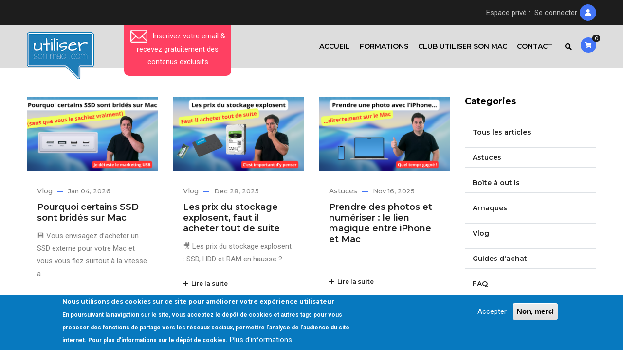

--- FILE ---
content_type: text/html; charset=UTF-8
request_url: https://www.utilisersonmac.com/categorie/ipad
body_size: 12772
content:


<!-- THEME DEBUG -->
<!-- THEME HOOK: 'html' -->
<!-- FILE NAME SUGGESTIONS:
   * html--taxonomy--term--34.html.twig
   * html--taxonomy--term--%.html.twig
   * html--taxonomy--term.html.twig
   * html--taxonomy.html.twig
   x html.html.twig
-->
<!-- BEGIN OUTPUT from 'themes/gavias_edupia/templates/page/html.html.twig' -->
<!DOCTYPE html>
<html lang="fr" dir="ltr" prefix="content: http://purl.org/rss/1.0/modules/content/  dc: http://purl.org/dc/terms/  foaf: http://xmlns.com/foaf/0.1/  og: http://ogp.me/ns#  rdfs: http://www.w3.org/2000/01/rdf-schema#  schema: http://schema.org/  sioc: http://rdfs.org/sioc/ns#  sioct: http://rdfs.org/sioc/types#  skos: http://www.w3.org/2004/02/skos/core#  xsd: http://www.w3.org/2001/XMLSchema# ">
  <head> 
    <meta charset="utf-8" />
<script async src="https://www.googletagmanager.com/gtag/js?id=UA-47273875-1"></script>
<script>window.dataLayer = window.dataLayer || [];function gtag(){dataLayer.push(arguments)};gtag("js", new Date());gtag("set", "developer_id.dMDhkMT", true);gtag("config", "UA-47273875-1", {"groups":"default","linker":{"domains":["utilisersonmac.com"]},"anonymize_ip":true,"page_placeholder":"PLACEHOLDER_page_path"});</script>
<link rel="canonical" href="https://www.utilisersonmac.com/categorie/ipad" />
<meta name="Generator" content="Drupal 9 (https://www.drupal.org); Commerce 2" />
<meta name="MobileOptimized" content="width" />
<meta name="HandheldFriendly" content="true" />
<meta name="viewport" content="width=device-width, initial-scale=1.0" />
<style>div#sliding-popup, div#sliding-popup .eu-cookie-withdraw-banner, .eu-cookie-withdraw-tab {background: #0779bf} div#sliding-popup.eu-cookie-withdraw-wrapper { background: transparent; } #sliding-popup h1, #sliding-popup h2, #sliding-popup h3, #sliding-popup p, #sliding-popup label, #sliding-popup div, .eu-cookie-compliance-more-button, .eu-cookie-compliance-secondary-button, .eu-cookie-withdraw-tab { color: #ffffff;} .eu-cookie-withdraw-tab { border-color: #ffffff;}</style>
<link rel="alternate" hreflang="fr" href="https://www.utilisersonmac.com/categorie/ipad" />

    <title>iPad | Utiliser son mac</title>
    <link rel="stylesheet" media="all" href="/modules/commerce/modules/cart/css/commerce_cart.layout.css?rwnqit" />
<link rel="stylesheet" media="all" href="/core/modules/system/css/components/ajax-progress.module.css?rwnqit" />
<link rel="stylesheet" media="all" href="/core/modules/system/css/components/align.module.css?rwnqit" />
<link rel="stylesheet" media="all" href="/core/modules/system/css/components/autocomplete-loading.module.css?rwnqit" />
<link rel="stylesheet" media="all" href="/core/modules/system/css/components/fieldgroup.module.css?rwnqit" />
<link rel="stylesheet" media="all" href="/core/modules/system/css/components/container-inline.module.css?rwnqit" />
<link rel="stylesheet" media="all" href="/core/modules/system/css/components/clearfix.module.css?rwnqit" />
<link rel="stylesheet" media="all" href="/core/modules/system/css/components/details.module.css?rwnqit" />
<link rel="stylesheet" media="all" href="/core/modules/system/css/components/hidden.module.css?rwnqit" />
<link rel="stylesheet" media="all" href="/core/modules/system/css/components/item-list.module.css?rwnqit" />
<link rel="stylesheet" media="all" href="/core/modules/system/css/components/js.module.css?rwnqit" />
<link rel="stylesheet" media="all" href="/core/modules/system/css/components/nowrap.module.css?rwnqit" />
<link rel="stylesheet" media="all" href="/core/modules/system/css/components/position-container.module.css?rwnqit" />
<link rel="stylesheet" media="all" href="/core/modules/system/css/components/progress.module.css?rwnqit" />
<link rel="stylesheet" media="all" href="/core/modules/system/css/components/reset-appearance.module.css?rwnqit" />
<link rel="stylesheet" media="all" href="/core/modules/system/css/components/resize.module.css?rwnqit" />
<link rel="stylesheet" media="all" href="/core/modules/system/css/components/sticky-header.module.css?rwnqit" />
<link rel="stylesheet" media="all" href="/core/modules/system/css/components/system-status-counter.css?rwnqit" />
<link rel="stylesheet" media="all" href="/core/modules/system/css/components/system-status-report-counters.css?rwnqit" />
<link rel="stylesheet" media="all" href="/core/modules/system/css/components/system-status-report-general-info.css?rwnqit" />
<link rel="stylesheet" media="all" href="/core/modules/system/css/components/tabledrag.module.css?rwnqit" />
<link rel="stylesheet" media="all" href="/core/modules/system/css/components/tablesort.module.css?rwnqit" />
<link rel="stylesheet" media="all" href="/core/modules/system/css/components/tree-child.module.css?rwnqit" />
<link rel="stylesheet" media="all" href="/core/modules/views/css/views.module.css?rwnqit" />
<link rel="stylesheet" media="all" href="/modules/eu_cookie_compliance/css/eu_cookie_compliance.css?rwnqit" />
<link rel="stylesheet" media="all" href="/modules/commerce/modules/cart/css/commerce_cart.theme.css?rwnqit" />
<link rel="stylesheet" media="all" href="/modules/gavias_sliderlayer/vendor/revolution/css/settings.css?rwnqit" />
<link rel="stylesheet" media="all" href="/modules/gavias_content_builder/dist/css/frontend.css?rwnqit" />
<link rel="stylesheet" media="all" href="//fonts.googleapis.com/css?family=Montserrat:400,500,600,700" />
<link rel="stylesheet" media="all" href="//fonts.googleapis.com/css?family=Roboto:400,700" />
<link rel="stylesheet" media="all" href="/themes/gavias_edupia/css/font-awesome/css/all.min.css?rwnqit" />
<link rel="stylesheet" media="all" href="/themes/gavias_edupia/css/icon.css?rwnqit" />
<link rel="stylesheet" media="all" href="/themes/gavias_edupia/css/animate.css?rwnqit" />
<link rel="stylesheet" media="all" href="/themes/gavias_edupia/vendor/owl-carousel/assets/owl.carousel.css?rwnqit" />
<link rel="stylesheet" media="all" href="/themes/gavias_edupia/vendor/owl-carousel/assets/owl.theme.default.min.css?rwnqit" />
<link rel="stylesheet" media="all" href="/themes/gavias_edupia/vendor/prettyphoto/css/prettyPhoto.css?rwnqit" />
<link rel="stylesheet" media="all" href="/themes/gavias_edupia/vendor/ytplayer/css/jquery.mb.YTPlayer.min.css?rwnqit" />
<link rel="stylesheet" media="all" href="/themes/gavias_edupia/vendor/magnific/magnific-popup.css?rwnqit" />
<link rel="stylesheet" media="all" href="/themes/gavias_edupia/vendor/slick/slick.css?rwnqit" />
<link rel="stylesheet" media="all" href="/themes/gavias_edupia/css/bootstrap.css?rwnqit" />
<link rel="stylesheet" media="all" href="/themes/gavias_edupia/css/template.css?rwnqit" />


    <script type="application/json" data-drupal-selector="drupal-settings-json">{"path":{"baseUrl":"\/","scriptPath":null,"pathPrefix":"","currentPath":"taxonomy\/term\/34","currentPathIsAdmin":false,"isFront":false,"currentLanguage":"fr"},"pluralDelimiter":"\u0003","suppressDeprecationErrors":true,"google_analytics":{"account":"UA-47273875-1","trackOutbound":true,"trackMailto":true,"trackTel":true,"trackDownload":true,"trackDownloadExtensions":"7z|aac|arc|arj|asf|asx|avi|bin|csv|doc(x|m)?|dot(x|m)?|exe|flv|gif|gz|gzip|hqx|jar|jpe?g|js|mp(2|3|4|e?g)|mov(ie)?|msi|msp|pdf|phps|png|ppt(x|m)?|pot(x|m)?|pps(x|m)?|ppam|sld(x|m)?|thmx|qtm?|ra(m|r)?|sea|sit|tar|tgz|torrent|txt|wav|wma|wmv|wpd|xls(x|m|b)?|xlt(x|m)|xlam|xml|z|zip","trackDomainMode":2,"trackCrossDomains":["utilisersonmac.com"]},"sticky":{"selector":".course-right-content","top_spacing":"0","bottom_spacing":"0","class_name":"is-sticky","wrapper_class_name":"sticky-wrapper","center":0,"get_width_from":"","width_from_wrapper":1,"responsive_width":0,"z_index":"auto"},"eu_cookie_compliance":{"cookie_policy_version":"1.0.0","popup_enabled":true,"popup_agreed_enabled":false,"popup_hide_agreed":false,"popup_clicking_confirmation":false,"popup_scrolling_confirmation":false,"popup_html_info":"\u003Cdiv aria-labelledby=\u0022popup-text\u0022  class=\u0022eu-cookie-compliance-banner eu-cookie-compliance-banner-info eu-cookie-compliance-banner--opt-in\u0022\u003E\n  \u003Cdiv class=\u0022popup-content info eu-cookie-compliance-content\u0022\u003E\n        \u003Cdiv id=\u0022popup-text\u0022 class=\u0022eu-cookie-compliance-message\u0022 role=\u0022document\u0022\u003E\n      \u003Ch3\u003ENous utilisons des cookies sur ce site pour am\u00e9liorer votre exp\u00e9rience utilisateur\u003C\/h3\u003E\u003Cp\u003EEn poursuivant la navigation sur le site, vous acceptez le d\u00e9p\u00f4t de cookies et autres tags pour vous proposer des fonctions de partage vers les r\u00e9seaux sociaux, permettre l\u0027analyse de l\u2019audience du site internet. Pour plus d\u2019informations sur le d\u00e9p\u00f4t de cookies.\u003C\/p\u003E\n              \u003Cbutton type=\u0022button\u0022 class=\u0022find-more-button eu-cookie-compliance-more-button\u0022\u003EPlus d\u0026#039;informations\u003C\/button\u003E\n          \u003C\/div\u003E\n\n    \n    \u003Cdiv id=\u0022popup-buttons\u0022 class=\u0022eu-cookie-compliance-buttons\u0022\u003E\n            \u003Cbutton type=\u0022button\u0022 class=\u0022agree-button eu-cookie-compliance-secondary-button button button--small\u0022\u003EAccepter\u003C\/button\u003E\n              \u003Cbutton type=\u0022button\u0022 class=\u0022decline-button eu-cookie-compliance-default-button button button--small button--primary\u0022\u003ENon, merci\u003C\/button\u003E\n          \u003C\/div\u003E\n  \u003C\/div\u003E\n\u003C\/div\u003E","use_mobile_message":false,"mobile_popup_html_info":"\u003Cdiv aria-labelledby=\u0022popup-text\u0022  class=\u0022eu-cookie-compliance-banner eu-cookie-compliance-banner-info eu-cookie-compliance-banner--opt-in\u0022\u003E\n  \u003Cdiv class=\u0022popup-content info eu-cookie-compliance-content\u0022\u003E\n        \u003Cdiv id=\u0022popup-text\u0022 class=\u0022eu-cookie-compliance-message\u0022 role=\u0022document\u0022\u003E\n      \n              \u003Cbutton type=\u0022button\u0022 class=\u0022find-more-button eu-cookie-compliance-more-button\u0022\u003EPlus d\u0026#039;informations\u003C\/button\u003E\n          \u003C\/div\u003E\n\n    \n    \u003Cdiv id=\u0022popup-buttons\u0022 class=\u0022eu-cookie-compliance-buttons\u0022\u003E\n            \u003Cbutton type=\u0022button\u0022 class=\u0022agree-button eu-cookie-compliance-secondary-button button button--small\u0022\u003EAccepter\u003C\/button\u003E\n              \u003Cbutton type=\u0022button\u0022 class=\u0022decline-button eu-cookie-compliance-default-button button button--small button--primary\u0022\u003ENon, merci\u003C\/button\u003E\n          \u003C\/div\u003E\n  \u003C\/div\u003E\n\u003C\/div\u003E","mobile_breakpoint":768,"popup_html_agreed":false,"popup_use_bare_css":false,"popup_height":"auto","popup_width":"100%","popup_delay":1000,"popup_link":"\/politique-des-donnees-personnelles","popup_link_new_window":true,"popup_position":false,"fixed_top_position":true,"popup_language":"fr","store_consent":false,"better_support_for_screen_readers":false,"cookie_name":"","reload_page":false,"domain":"","domain_all_sites":false,"popup_eu_only":false,"popup_eu_only_js":false,"cookie_lifetime":100,"cookie_session":0,"set_cookie_session_zero_on_disagree":0,"disagree_do_not_show_popup":false,"method":"opt_in","automatic_cookies_removal":true,"allowed_cookies":"","withdraw_markup":"\u003Cbutton type=\u0022button\u0022 class=\u0022eu-cookie-withdraw-tab\u0022\u003EPrivacy settings\u003C\/button\u003E\n\u003Cdiv aria-labelledby=\u0022popup-text\u0022 class=\u0022eu-cookie-withdraw-banner\u0022\u003E\n  \u003Cdiv class=\u0022popup-content info eu-cookie-compliance-content\u0022\u003E\n    \u003Cdiv id=\u0022popup-text\u0022 class=\u0022eu-cookie-compliance-message\u0022 role=\u0022document\u0022\u003E\n      \u003Ch2\u003ENous utilisons des cookies sur ce site pour am\u00e9liorer votre exp\u00e9rience utilisateur\u003C\/h2\u003E\u003Cp\u003EEn poursuivant la navigation sur le site, vous acceptez le d\u00e9p\u00f4t de cookies et autres tags pour vous proposer des fonctions de partage vers les r\u00e9seaux sociaux, permettre l\u0027analyse de l\u2019audience du site internet. Pour plus d\u2019informations sur le d\u00e9p\u00f4t de cookies.\u003C\/p\u003E\n    \u003C\/div\u003E\n    \u003Cdiv id=\u0022popup-buttons\u0022 class=\u0022eu-cookie-compliance-buttons\u0022\u003E\n      \u003Cbutton type=\u0022button\u0022 class=\u0022eu-cookie-withdraw-button  button button--small button--primary\u0022\u003EWithdraw consent\u003C\/button\u003E\n    \u003C\/div\u003E\n  \u003C\/div\u003E\n\u003C\/div\u003E","withdraw_enabled":false,"reload_options":0,"reload_routes_list":"","withdraw_button_on_info_popup":false,"cookie_categories":[],"cookie_categories_details":[],"enable_save_preferences_button":true,"cookie_value_disagreed":"0","cookie_value_agreed_show_thank_you":"1","cookie_value_agreed":"2","containing_element":"body","settings_tab_enabled":false,"olivero_primary_button_classes":" button button--small button--primary","olivero_secondary_button_classes":" button button--small","close_button_action":"close_banner","open_by_default":true,"modules_allow_popup":true,"hide_the_banner":false,"geoip_match":true},"ajaxTrustedUrl":{"\/recherche":true},"gavias_load_ajax_view":"\/custom\/gavias_hook\/ajax_view","user":{"uid":0,"permissionsHash":"aac91318d045fb84f4834198b976fc1cec8a181357134459afa3d49ab0abc5ca"}}</script>
<script src="/core/assets/vendor/jquery/jquery.min.js?v=3.6.3"></script>
<script src="/core/misc/drupalSettingsLoader.js?v=9.5.9"></script>
<script src="/sites/default/files/languages/fr_4YJKr47yq0LjSsKdbRrRY8xyBzVy1yCOyu4lu5UP10w.js?rwnqit"></script>
<script src="/core/misc/drupal.js?v=9.5.9"></script>
<script src="/core/misc/drupal.init.js?v=9.5.9"></script>
<script src="/themes/gavias_edupia/vendor/jquery-migrate.min.js?v=9.5.9"></script>
<script src="/themes/gavias_edupia/js/bootstrap.js?v=9.5.9"></script>
<script src="/themes/gavias_edupia/js/imagesloader.min.js?v=9.5.9"></script>
<script src="/themes/gavias_edupia/vendor/jquery.easing.js?v=9.5.9"></script>
<script src="/themes/gavias_edupia/vendor/jquery.appear.js?v=9.5.9"></script>
<script src="/themes/gavias_edupia/vendor/jquery.easypiechart.min.js?v=9.5.9"></script>
<script src="/themes/gavias_edupia/vendor/owl-carousel/owl.carousel.min.js?v=9.5.9"></script>
<script src="/themes/gavias_edupia/vendor/waypoint.js?v=9.5.9"></script>
<script src="/themes/gavias_edupia/vendor/count-to.js?v=9.5.9"></script>
<script src="/themes/gavias_edupia/vendor/masonry.pkgd.min.js?v=9.5.9"></script>
<script src="/themes/gavias_edupia/vendor/isotope.pkgd.min.js?v=9.5.9"></script>
<script src="/themes/gavias_edupia/vendor/aos.js?v=9.5.9"></script>
<script src="/themes/gavias_edupia/vendor/prettyphoto/js/jquery.prettyPhoto.js?v=9.5.9"></script>
<script src="/themes/gavias_edupia/vendor/ytplayer/js/jquery.mb.YTPlayer.min.js?v=9.5.9"></script>
<script src="/themes/gavias_edupia/vendor/perfect-scrollbar.jquery.min.js?v=9.5.9"></script>
<script src="/themes/gavias_edupia/vendor/magnific/jquery.magnific-popup.min.js?v=9.5.9"></script>
<script src="/themes/gavias_edupia/vendor/slick/slick.min.js?v=9.5.9"></script>
<script src="/themes/gavias_edupia/vendor/countdown.js?v=9.5.9"></script>
<script src="/themes/gavias_edupia/js/main.js?v=9.5.9"></script>
<script src="/modules/gavias_sliderlayer/vendor/revolution/js/jquery.themepunch.tools.min.js?v=1.x"></script>
<script src="/modules/gavias_sliderlayer/vendor/revolution/js/jquery.themepunch.revolution.min.js?v=1.x"></script>
<script src="/modules/gavias_sliderlayer/vendor/revolution/js/extensions/revolution.extension.actions.min.js?v=1.x"></script>
<script src="/modules/gavias_sliderlayer/vendor/revolution/js/extensions/revolution.extension.carousel.min.js?v=1.x"></script>
<script src="/modules/gavias_sliderlayer/vendor/revolution/js/extensions/revolution.extension.kenburn.min.js?v=1.x"></script>
<script src="/modules/gavias_sliderlayer/vendor/revolution/js/extensions/revolution.extension.layeranimation.min.js?v=1.x"></script>
<script src="/modules/gavias_sliderlayer/vendor/revolution/js/extensions/revolution.extension.migration.min.js?v=1.x"></script>
<script src="/modules/gavias_sliderlayer/vendor/revolution/js/extensions/revolution.extension.navigation.min.js?v=1.x"></script>
<script src="/modules/gavias_sliderlayer/vendor/revolution/js/extensions/revolution.extension.parallax.min.js?v=1.x"></script>
<script src="/modules/gavias_sliderlayer/vendor/revolution/js/extensions/revolution.extension.slideanims.min.js?v=1.x"></script>
<script src="/modules/gavias_sliderlayer/vendor/revolution/js/extensions/revolution.extension.video.min.js?v=1.x"></script>


    <link rel="stylesheet" href="https://www.utilisersonmac.com/themes/gavias_edupia/css/custom.css" media="screen" />
    <link rel="stylesheet" href="https://www.utilisersonmac.com/themes/gavias_edupia/css/update.css" media="screen" />

    

          <style type="text/css">
        .node a:not(.btn-theme){ color:#0b46e1}#block-menusecond .menu-item a{ color:white;}.account-message{ float:left !important; margin-top: 4px;margin-right: 5px;}.gva-user-region .user-top .account-name{font-size:15px;}.header-title{ display:none!important;}.course-right-content{ z-index:1 !important}.single-course .course-right {z-index: 1000;}.gva-user-region .user-content {width: 250px;}.node-detail .field--name-field-tags .field__item{ text-transform:inherit !important; }.is-sticky .course-right-content{ padding-top:65px !important; }.single-course .sidebar_course .block{z-index:0}.sticky-wrapper{ background-color:#ddd }.logged-in .sticky-wrapper{ background-color:#F9CC57;}.gva_menu > li.menu-item{ text-transform:uppercase !important; }.countdown {border: 1px solid #ccc;background-color: #f99;width: 100%;text-align: center;color:black;font-weight:bold;}.lesson-single,.content-full,.node--type-article{ margin-top:50px; }#edit-purchased-entity-wrapper,#edit-quantity-wrapper{ Display:none;}@media (max-width: 986px) { .course-includes{ display:none; }}.prix-barre *{text-decoration:line-through;}.mybutton2 { background-color:#ffae00; border-radius:4px; text-align:center; color:white; font-weight:bold;padding:15px 5px; }.mybutton2 a{color:white;width:100%; height:100%;display:inline-block;}#block-pub-2{ min-height:600px }.field--name-field-course-includes ol{text-indent:0px;}.modal-backdrop {position: inherit !important;}.single-course .course-right{ z-index:1; }.hidden{ display: none !important; }.post-block .post-title a{text-transform:inherit !important;}
      </style>
    
          <style class="customize"></style>
    
  </head>

  
  <body class="gavias-content-builder layout-no-sidebars wide not-preloader path-taxonomy">

    <a href="#main-content" class="visually-hidden focusable">
      Aller au contenu principal
    </a>
    
    

<!-- THEME DEBUG -->
<!-- THEME HOOK: 'off_canvas_page_wrapper' -->
<!-- BEGIN OUTPUT from 'core/modules/system/templates/off-canvas-page-wrapper.html.twig' -->
  <div class="dialog-off-canvas-main-canvas" data-off-canvas-main-canvas>
    

<!-- THEME DEBUG -->
<!-- THEME HOOK: 'page' -->
<!-- FILE NAME SUGGESTIONS:
   * page--taxonomy--term--34.html.twig
   * page--taxonomy--term--%.html.twig
   * page--taxonomy--term.html.twig
   * page--taxonomy.html.twig
   x page.html.twig
-->
<!-- BEGIN OUTPUT from 'themes/gavias_edupia/templates/page/page.html.twig' -->
<div class="body-page gva-body-page">
	    <header id="header" class="header-v1">
  
  <div class="topbar">
  <div class="container">
    <div class="topbar-inner">
      <div class="row">
        
        <div class="topbar-left col-xl-6 col-lg-6 col-md-6 col-sm-6 col-xs-6">
                  </div>

        <div class="topbar-right col-xl-6 col-lg-6 col-md-6 col-sm-6 col-xs-12">
          
          <div class="gva-user-region user-region">
            <div class="user-top">
              <div class="account-message">Espace privé :&nbsp;</div>
                  
                <div class="account-message"><a href="/connexion">Se connecter</a></div>               
                            <span class="icon">
                  
                  <i class="fa fa-user"></i>
                              </span>
            </div>  
             
            <div class="user-content">  

                
             
              <ul class="user-links">
                                  <li><a href="/presentation-club">Présentation de l'espace privé</a></li>                
                  <li><a href="/mes-formations">Mes formations</a></li>
                  <li><a href="/espace-prive">Club Utiliser son mac</a></li>                
                                                       
              </ul>
            </div>  
          </div>

        </div>

      </div>
    </div>  
  </div>  
</div>

            

   <div class="header-main gv-sticky-menu">
      <div class="container header-content-layout">
         <div class="header-main-inner p-relative">
            <div class="row">
              <div class="col-md-2 col-sm-6 col-xs-8 branding">
                                  

<!-- THEME DEBUG -->
<!-- THEME HOOK: 'region' -->
<!-- FILE NAME SUGGESTIONS:
   * region--branding.html.twig
   x region.html.twig
-->
<!-- BEGIN OUTPUT from 'core/modules/system/templates/region.html.twig' -->
  <div>
    

<!-- THEME DEBUG -->
<!-- THEME HOOK: 'block' -->
<!-- FILE NAME SUGGESTIONS:
   * block--gavias-edupia-sitebranding.html.twig
   x block--system-branding-block.html.twig
   * block--system.html.twig
   * block.html.twig
-->
<!-- BEGIN OUTPUT from 'themes/gavias_edupia/templates/block/block--system-branding-block.html.twig' -->

      <a href="/" title="Accueil" rel="home" class="site-branding-logo">
        
        <img src="/sites/default/files/Utilisersonmac-logo.png" alt="Accueil" />
        
    </a>
    
<!-- END OUTPUT from 'themes/gavias_edupia/templates/block/block--system-branding-block.html.twig' -->


  </div>

<!-- END OUTPUT from 'core/modules/system/templates/region.html.twig' -->


                              </div>

              <div class="col-md-10 col-sm-6 col-xs-4 p-static">
                <div class="header-inner clearfix">
                  <div class="main-menu">
                    <div class="area-main-menu">
                      <div class="area-inner">
                        <div class="gva-offcanvas-mobile">
                          <div class="close-offcanvas hidden"><i class="fa fa-times"></i></div>
                                                      

<!-- THEME DEBUG -->
<!-- THEME HOOK: 'region' -->
<!-- FILE NAME SUGGESTIONS:
   * region--main-menu.html.twig
   x region.html.twig
-->
<!-- BEGIN OUTPUT from 'core/modules/system/templates/region.html.twig' -->
  <div>
    

<!-- THEME DEBUG -->
<!-- THEME HOOK: 'block' -->
<!-- FILE NAME SUGGESTIONS:
   * block--menuprincipal.html.twig
   * block--system-menu-block--menu-principal.html.twig
   x block--system-menu-block.html.twig
   * block--system.html.twig
   * block.html.twig
-->
<!-- BEGIN OUTPUT from 'themes/gavias_edupia/templates/block/block--system-menu-block.html.twig' -->
<nav role="navigation"  id="block-menuprincipal" class="block block-menu navigation menu--menu-principal">
          
  
    
  <div class="block-content">
                 

<!-- THEME DEBUG -->
<!-- THEME HOOK: 'menu__menu_principal' -->
<!-- FILE NAME SUGGESTIONS:
   * menu--menu-principal.html.twig
   x menu.html.twig
-->
<!-- BEGIN OUTPUT from 'themes/gavias_edupia/templates/navigation/menu.html.twig' -->

              <ul class="gva_menu">
        
            <li  class="menu-item">
        <a href="/" gva_layout="menu-list" gva_layout_columns="3" gva_block="gavias_edupia_companypresentation" data-drupal-link-system-path="&lt;front&gt;">Accueil</a>
        
      </li>
    
            <li  class="menu-item">
        <a href="/formations" gva_layout="menu-list" gva_layout_columns="3" gva_block="gavias_edupia_companypresentation" data-drupal-link-system-path="formations">Formations</a>
        
      </li>
    
            <li  class="menu-item">
        <a href="/presentation-club" gva_layout="menu-list" gva_layout_columns="3" gva_block="gavias_edupia_companypresentation" data-drupal-link-system-path="node/168">Club Utiliser son Mac</a>
        
      </li>
    
            <li  class="menu-item">
        <a href="/contactez-nous" gva_layout="menu-list" gva_layout_columns="3" gva_block="gavias_edupia_companypresentation" data-drupal-link-system-path="node/150">Contact</a>
        
      </li>
        </ul>
  


<!-- END OUTPUT from 'themes/gavias_edupia/templates/navigation/menu.html.twig' -->


        </div>  
</nav>

<!-- END OUTPUT from 'themes/gavias_edupia/templates/block/block--system-menu-block.html.twig' -->



<!-- THEME DEBUG -->
<!-- THEME HOOK: 'block' -->
<!-- FILE NAME SUGGESTIONS:
   * block--newsletter.html.twig
   * block--block-content--4ed19456-9fb8-4121-8c17-bd7bf1506550.html.twig
   * block--block-content.html.twig
   * block--block-content.html.twig
   x block.html.twig
-->
<!-- BEGIN OUTPUT from 'themes/gavias_edupia/templates/block/block.html.twig' -->
<div id="block-newsletter" class="block block-block-content block-block-content4ed19456-9fb8-4121-8c17-bd7bf1506550 no-title">
  
    
      <div class="content block-content">
      

<!-- THEME DEBUG -->
<!-- THEME HOOK: 'field' -->
<!-- FILE NAME SUGGESTIONS:
   * field--body--full.html.twig
   * field--block-content--body--basic.html.twig
   * field--block-content--body.html.twig
   * field--block-content--basic.html.twig
   * field--body.html.twig
   * field--text-with-summary.html.twig
   x field.html.twig
-->
<!-- BEGIN OUTPUT from 'themes/gavias_edupia/templates/field.html.twig' -->

            <div class="field field--name-body field--type-text-with-summary field--label-hidden field__item"><p><a href="/optimiser-l-utilisation-de-vos-produits-apple?Télécharger=Télécharger"><img alt="Abonnez-vous à la newsletter" data-entity-type="file" data-entity-uuid="75a1c4b1-0507-439d-ae70-226a185d31fb" src="/sites/default/files/inline-images/icon-envelop.png" width="349" height="267" loading="lazy" />Inscrivez votre email &amp; recevez gratuitement des contenus exclusifs</a></p>
</div>
      
<!-- END OUTPUT from 'themes/gavias_edupia/templates/field.html.twig' -->


    </div>
  </div>

<!-- END OUTPUT from 'themes/gavias_edupia/templates/block/block.html.twig' -->


  </div>

<!-- END OUTPUT from 'core/modules/system/templates/region.html.twig' -->


                          
                            
                                                  </div>
                          
                        <div id="menu-bar" class="menu-bar d-xl-none d-lg-none d-xl-none">
                          <span class="one"></span>
                          <span class="two"></span>
                          <span class="three"></span>
                        </div>
                        
                                                  <div class="quick-cart">
                            

<!-- THEME DEBUG -->
<!-- THEME HOOK: 'region' -->
<!-- FILE NAME SUGGESTIONS:
   * region--cart.html.twig
   x region.html.twig
-->
<!-- BEGIN OUTPUT from 'core/modules/system/templates/region.html.twig' -->
  <div>
    

<!-- THEME DEBUG -->
<!-- THEME HOOK: 'block' -->
<!-- FILE NAME SUGGESTIONS:
   * block--gavias-edupia-cart.html.twig
   * block--commerce-cart.html.twig
   * block--commerce-cart.html.twig
   x block.html.twig
-->
<!-- BEGIN OUTPUT from 'themes/gavias_edupia/templates/block/block.html.twig' -->
<div id="block-gavias-edupia-cart" class="block block-commerce-cart no-title">
  
    
      <div class="content block-content">
      

<!-- THEME DEBUG -->
<!-- THEME HOOK: 'commerce_cart_block' -->
<!-- BEGIN OUTPUT from 'themes/gavias_edupia/templates/block/commerce-cart-block.html.twig' -->
<div class="title"><a class="link-qc" href="javascript:void(0);"><span class="icon fa fa-shopping-cart"></span><span class="cart-count">0</span></a></div>
<div class="content-inner">
      <div class="cart-no-items">
      <p>Votre panier est vide.</p>
      <p><strong><a href="/"><span class="text-theme">Continuer</span></a></strong></p>
    </div>
  </div>
<!-- END OUTPUT from 'themes/gavias_edupia/templates/block/commerce-cart-block.html.twig' -->


    </div>
  </div>

<!-- END OUTPUT from 'themes/gavias_edupia/templates/block/block.html.twig' -->


  </div>

<!-- END OUTPUT from 'core/modules/system/templates/region.html.twig' -->


                          </div>
                        
                                                  <div class="gva-search-region search-region">
                            <span class="icon"><i class="fa fa-search"></i></span>
                            <div class="search-content">  
                              

<!-- THEME DEBUG -->
<!-- THEME HOOK: 'region' -->
<!-- FILE NAME SUGGESTIONS:
   * region--search.html.twig
   x region.html.twig
-->
<!-- BEGIN OUTPUT from 'core/modules/system/templates/region.html.twig' -->
  <div>
    

<!-- THEME DEBUG -->
<!-- THEME HOOK: 'block' -->
<!-- FILE NAME SUGGESTIONS:
   * block--formulaireexposerecherchepage-1.html.twig
   * block--views-exposed-filter-block--recherche-page-1.html.twig
   * block--views-exposed-filter-block.html.twig
   * block--views.html.twig
   x block.html.twig
-->
<!-- BEGIN OUTPUT from 'themes/gavias_edupia/templates/block/block.html.twig' -->
<div class="views-exposed-form block block-views block-views-exposed-filter-blockrecherche-page-1 no-title" data-drupal-selector="views-exposed-form-recherche-page-1" id="block-formulaireexposerecherchepage-1">
  
    
      <div class="content block-content">
      

<!-- THEME DEBUG -->
<!-- THEME HOOK: 'form' -->
<!-- BEGIN OUTPUT from 'core/modules/system/templates/form.html.twig' -->
<form action="/recherche" method="get" id="views-exposed-form-recherche-page-1" accept-charset="UTF-8">
  

<!-- THEME DEBUG -->
<!-- THEME HOOK: 'views_exposed_form' -->
<!-- BEGIN OUTPUT from 'core/modules/views/templates/views-exposed-form.html.twig' -->


<!-- THEME DEBUG -->
<!-- THEME HOOK: 'form_element' -->
<!-- BEGIN OUTPUT from 'core/modules/system/templates/form-element.html.twig' -->
<div class="js-form-item form-item js-form-type-textfield form-item-keys js-form-item-keys">
      

<!-- THEME DEBUG -->
<!-- THEME HOOK: 'form_element_label' -->
<!-- BEGIN OUTPUT from 'core/modules/system/templates/form-element-label.html.twig' -->
<label for="edit-keys">Recherche</label>
<!-- END OUTPUT from 'core/modules/system/templates/form-element-label.html.twig' -->


        

<!-- THEME DEBUG -->
<!-- THEME HOOK: 'input__textfield' -->
<!-- FILE NAME SUGGESTIONS:
   * input--textfield.html.twig
   x input.html.twig
-->
<!-- BEGIN OUTPUT from 'core/modules/system/templates/input.html.twig' -->
<input data-drupal-selector="edit-keys" type="text" id="edit-keys" name="keys" value="" size="30" maxlength="128" class="form-text" />

<!-- END OUTPUT from 'core/modules/system/templates/input.html.twig' -->


        </div>

<!-- END OUTPUT from 'core/modules/system/templates/form-element.html.twig' -->



<!-- THEME DEBUG -->
<!-- THEME HOOK: 'container' -->
<!-- BEGIN OUTPUT from 'core/modules/system/templates/container.html.twig' -->
<div data-drupal-selector="edit-actions" class="form-actions js-form-wrapper form-wrapper" id="edit-actions">

<!-- THEME DEBUG -->
<!-- THEME HOOK: 'input__submit' -->
<!-- FILE NAME SUGGESTIONS:
   * input--submit.html.twig
   x input.html.twig
-->
<!-- BEGIN OUTPUT from 'core/modules/system/templates/input.html.twig' -->
<input data-drupal-selector="edit-submit-recherche" type="submit" id="edit-submit-recherche" value="Recherche" class="button js-form-submit form-submit" />

<!-- END OUTPUT from 'core/modules/system/templates/input.html.twig' -->

</div>

<!-- END OUTPUT from 'core/modules/system/templates/container.html.twig' -->



<!-- END OUTPUT from 'core/modules/views/templates/views-exposed-form.html.twig' -->


</form>

<!-- END OUTPUT from 'core/modules/system/templates/form.html.twig' -->


    </div>
  </div>

<!-- END OUTPUT from 'themes/gavias_edupia/templates/block/block.html.twig' -->


  </div>

<!-- END OUTPUT from 'core/modules/system/templates/region.html.twig' -->


                            </div>  
                          </div>
                                              </div>
                    </div>
                  </div>  
                </div> 
              </div>

            </div>
         </div>
      </div>
   </div>

</header>
	
	
	<div role="main" class="main main-page">
	
		<div class="clearfix"></div>
			

					<div class="help show hidden">
				<div class="container">
					<div class="content-inner">
						

<!-- THEME DEBUG -->
<!-- THEME HOOK: 'region' -->
<!-- FILE NAME SUGGESTIONS:
   * region--help.html.twig
   x region.html.twig
-->
<!-- BEGIN OUTPUT from 'core/modules/system/templates/region.html.twig' -->
  <div>
    

<!-- THEME DEBUG -->
<!-- THEME HOOK: 'block' -->
<!-- FILE NAME SUGGESTIONS:
   * block--gavias-edupia-messages.html.twig
   x block--system-messages-block.html.twig
   * block--system.html.twig
   * block.html.twig
-->
<!-- BEGIN OUTPUT from 'core/modules/system/templates/block--system-messages-block.html.twig' -->
<div data-drupal-messages-fallback class="hidden"></div>

<!-- END OUTPUT from 'core/modules/system/templates/block--system-messages-block.html.twig' -->


  </div>

<!-- END OUTPUT from 'core/modules/system/templates/region.html.twig' -->


					</div>
				</div>
			</div>
		
				
		<div class="clearfix"></div>
				
		<div class="clearfix"></div>
		
		<div id="content" class="content content-full">
			<div class="container container-bg">
									<div class="content-main-inner">
	<div class="row">
		
					
						 				 		
							
       

		<div id="page-main-content" class="main-content col-xl-9 col-lg-9 col-md-12 col-sm-12 col-xs-12 order-xl-2 order-lg-2 order-md-1 order-sm-1 order-xs-1 sb-r ">

			<div class="main-content-inner">
				
				
									<div class="content-main">
						

<!-- THEME DEBUG -->
<!-- THEME HOOK: 'region' -->
<!-- FILE NAME SUGGESTIONS:
   * region--content.html.twig
   x region.html.twig
-->
<!-- BEGIN OUTPUT from 'core/modules/system/templates/region.html.twig' -->
  <div>
    

<!-- THEME DEBUG -->
<!-- THEME HOOK: 'block' -->
<!-- FILE NAME SUGGESTIONS:
   * block--gavias-edupia-content.html.twig
   * block--system-main-block.html.twig
   * block--system.html.twig
   x block.html.twig
-->
<!-- BEGIN OUTPUT from 'themes/gavias_edupia/templates/block/block.html.twig' -->
<div id="block-gavias-edupia-content" class="block block-system block-system-main-block no-title">
  
    
      <div class="content block-content">
      

<!-- THEME DEBUG -->
<!-- THEME HOOK: 'views_view' -->
<!-- BEGIN OUTPUT from 'core/modules/views/templates/views-view.html.twig' -->
<div class="js-view-dom-id-f540c7d5054757da01ddf778ce41668012e0d8a4231073e55150ef89b25f8ccb">
  
  
  

      <header>
      

<!-- THEME DEBUG -->
<!-- THEME HOOK: 'taxonomy_term' -->
<!-- FILE NAME SUGGESTIONS:
   * taxonomy-term--34.html.twig
   * taxonomy-term--tags.html.twig
   x taxonomy-term.html.twig
-->
<!-- BEGIN OUTPUT from 'core/modules/taxonomy/templates/taxonomy-term.html.twig' -->
<div about="/categorie/ipad" typeof="schema:Thing">
  
    

<!-- THEME DEBUG -->
<!-- THEME HOOK: 'rdf_metadata' -->
<!-- BEGIN OUTPUT from 'core/modules/rdf/templates/rdf-metadata.html.twig' -->
  <span property="schema:name" content="iPad" class="hidden"></span>

<!-- END OUTPUT from 'core/modules/rdf/templates/rdf-metadata.html.twig' -->


  
</div>

<!-- END OUTPUT from 'core/modules/taxonomy/templates/taxonomy-term.html.twig' -->


    </header>
  
  
  

  

<!-- THEME DEBUG -->
<!-- THEME HOOK: 'views_view_unformatted__taxonomy_term' -->
<!-- FILE NAME SUGGESTIONS:
   x views-view-unformatted--taxonomy-term.html.twig
   x views-view-unformatted--taxonomy-term.html.twig
   * views-view-unformatted.html.twig
-->
<!-- BEGIN OUTPUT from 'themes/gavias_edupia/templates/views/views-view-unformatted--taxonomy-term.html.twig' -->

<div class="categories-view-content view-content-wrap post-style-grid box">
      
        
     
      <div class="row">
     
    
      <div class="col-xl-4 col-lg-4 col-md-4 col-sm-12 col-xs-12">
        

<!-- THEME DEBUG -->
<!-- THEME HOOK: 'node' -->
<!-- FILE NAME SUGGESTIONS:
   * node--view--taxonomy-term--page-1.html.twig
   * node--view--taxonomy-term.html.twig
   * node--584--teaser.html.twig
   * node--584.html.twig
   * node--article--teaser.html.twig
   x node--article.html.twig
   * node--teaser.html.twig
   * node.html.twig
-->
<!-- BEGIN OUTPUT from 'themes/gavias_edupia/templates/node/node--article.html.twig' -->

<!-- Start Display article for teaser page -->
 
  
  <div class="post-block">
    <div class="post-image">

<!-- THEME DEBUG -->
<!-- THEME HOOK: 'field' -->
<!-- FILE NAME SUGGESTIONS:
   * field--field-image--teaser.html.twig
   * field--node--field-image--article.html.twig
   * field--node--field-image.html.twig
   * field--node--article.html.twig
   * field--field-image.html.twig
   * field--image.html.twig
   x field.html.twig
-->
<!-- BEGIN OUTPUT from 'themes/gavias_edupia/templates/field.html.twig' -->

            <div class="field field--name-field-image field--type-image field--label-hidden field__item">

<!-- THEME DEBUG -->
<!-- THEME HOOK: 'image_formatter' -->
<!-- BEGIN OUTPUT from 'core/modules/image/templates/image-formatter.html.twig' -->
  <a href="/blog/pourquoi-certains-ssd-sont-brides-sur-mac" hreflang="fr">

<!-- THEME DEBUG -->
<!-- THEME HOOK: 'image_style' -->
<!-- BEGIN OUTPUT from 'core/modules/image/templates/image-style.html.twig' -->


<!-- THEME DEBUG -->
<!-- THEME HOOK: 'image' -->
<!-- BEGIN OUTPUT from 'core/modules/system/templates/image.html.twig' -->
<img property="schema:image" loading="lazy" src="/sites/default/files/styles/article_medaillon/public/articles/image_video_Vlog129.png?itok=p_xwc5Ry" alt="" typeof="foaf:Image" />

<!-- END OUTPUT from 'core/modules/system/templates/image.html.twig' -->



<!-- END OUTPUT from 'core/modules/image/templates/image-style.html.twig' -->

</a>

<!-- END OUTPUT from 'core/modules/image/templates/image-formatter.html.twig' -->

</div>
      
<!-- END OUTPUT from 'themes/gavias_edupia/templates/field.html.twig' -->

</div>
    <div class="post-content text-left">
      <div class="post-meta">
        <span class="post-category">

<!-- THEME DEBUG -->
<!-- THEME HOOK: 'field' -->
<!-- FILE NAME SUGGESTIONS:
   * field--field-post-category--teaser.html.twig
   * field--node--field-post-category--article.html.twig
   * field--node--field-post-category.html.twig
   * field--node--article.html.twig
   x field--field-post-category.html.twig
   * field--entity-reference.html.twig
   * field.html.twig
-->
<!-- BEGIN OUTPUT from 'themes/gavias_edupia/templates/fields/field--field-post-category.html.twig' -->
  <span class="post-categories" ><a href="/categorie/vlog" hreflang="en">Vlog</a></span>

<!-- END OUTPUT from 'themes/gavias_edupia/templates/fields/field--field-post-category.html.twig' -->

</span>
        <span class="line"></span>
        <span class="post-created">Jan 04, 2026</span>
      </div>
      <div class="post-title"> <a href="/blog/pourquoi-certains-ssd-sont-brides-sur-mac" rel="bookmark">

<!-- THEME DEBUG -->
<!-- THEME HOOK: 'field' -->
<!-- FILE NAME SUGGESTIONS:
   * field--title--teaser.html.twig
   * field--node--title--article.html.twig
   x field--node--title.html.twig
   * field--node--article.html.twig
   * field--title.html.twig
   * field--string.html.twig
   * field.html.twig
-->
<!-- BEGIN OUTPUT from 'core/modules/node/templates/field--node--title.html.twig' -->

<span property="schema:name">Pourquoi certains SSD sont bridés sur Mac</span>

<!-- END OUTPUT from 'core/modules/node/templates/field--node--title.html.twig' -->

</a> </div>
      <div class="post-body">

<!-- THEME DEBUG -->
<!-- THEME HOOK: 'field' -->
<!-- FILE NAME SUGGESTIONS:
   * field--body--teaser.html.twig
   * field--node--body--article.html.twig
   * field--node--body.html.twig
   * field--node--article.html.twig
   * field--body.html.twig
   * field--text-with-summary.html.twig
   x field.html.twig
-->
<!-- BEGIN OUTPUT from 'themes/gavias_edupia/templates/field.html.twig' -->

            <div property="schema:text" class="field field--name-body field--type-text-with-summary field--label-hidden field__item"><p>💾 Vous envisagez d’acheter un SSD externe pour votre Mac et vous vous fiez surtout à la vitesse a</p></div>
      
<!-- END OUTPUT from 'themes/gavias_edupia/templates/field.html.twig' -->

</div>
      <div class="post-action"><a href="/blog/pourquoi-certains-ssd-sont-brides-sur-mac"><i class="fa fa-plus"></i>&nbsp;&nbsp;Lire la suite</a></div>  
    </div>
  </div>


<!-- END OUTPUT from 'themes/gavias_edupia/templates/node/node--article.html.twig' -->


      </div>
   
     

      
        
     
    
      <div class="col-xl-4 col-lg-4 col-md-4 col-sm-12 col-xs-12">
        

<!-- THEME DEBUG -->
<!-- THEME HOOK: 'node' -->
<!-- FILE NAME SUGGESTIONS:
   * node--view--taxonomy-term--page-1.html.twig
   * node--view--taxonomy-term.html.twig
   * node--583--teaser.html.twig
   * node--583.html.twig
   * node--article--teaser.html.twig
   x node--article.html.twig
   * node--teaser.html.twig
   * node.html.twig
-->
<!-- BEGIN OUTPUT from 'themes/gavias_edupia/templates/node/node--article.html.twig' -->

<!-- Start Display article for teaser page -->
 
  
  <div class="post-block">
    <div class="post-image">

<!-- THEME DEBUG -->
<!-- THEME HOOK: 'field' -->
<!-- FILE NAME SUGGESTIONS:
   * field--field-image--teaser.html.twig
   * field--node--field-image--article.html.twig
   * field--node--field-image.html.twig
   * field--node--article.html.twig
   * field--field-image.html.twig
   * field--image.html.twig
   x field.html.twig
-->
<!-- BEGIN OUTPUT from 'themes/gavias_edupia/templates/field.html.twig' -->

            <div class="field field--name-field-image field--type-image field--label-hidden field__item">

<!-- THEME DEBUG -->
<!-- THEME HOOK: 'image_formatter' -->
<!-- BEGIN OUTPUT from 'core/modules/image/templates/image-formatter.html.twig' -->
  <a href="/blog/les-prix-du-stockage-explosent-faut-il-acheter-tout-de-suite" hreflang="fr">

<!-- THEME DEBUG -->
<!-- THEME HOOK: 'image_style' -->
<!-- BEGIN OUTPUT from 'core/modules/image/templates/image-style.html.twig' -->


<!-- THEME DEBUG -->
<!-- THEME HOOK: 'image' -->
<!-- BEGIN OUTPUT from 'core/modules/system/templates/image.html.twig' -->
<img property="schema:image" loading="lazy" src="/sites/default/files/styles/article_medaillon/public/articles/image_video_Vlog128.png?itok=RF1uSWcI" alt="" typeof="foaf:Image" />

<!-- END OUTPUT from 'core/modules/system/templates/image.html.twig' -->



<!-- END OUTPUT from 'core/modules/image/templates/image-style.html.twig' -->

</a>

<!-- END OUTPUT from 'core/modules/image/templates/image-formatter.html.twig' -->

</div>
      
<!-- END OUTPUT from 'themes/gavias_edupia/templates/field.html.twig' -->

</div>
    <div class="post-content text-left">
      <div class="post-meta">
        <span class="post-category">

<!-- THEME DEBUG -->
<!-- THEME HOOK: 'field' -->
<!-- FILE NAME SUGGESTIONS:
   * field--field-post-category--teaser.html.twig
   * field--node--field-post-category--article.html.twig
   * field--node--field-post-category.html.twig
   * field--node--article.html.twig
   x field--field-post-category.html.twig
   * field--entity-reference.html.twig
   * field.html.twig
-->
<!-- BEGIN OUTPUT from 'themes/gavias_edupia/templates/fields/field--field-post-category.html.twig' -->
  <span class="post-categories" ><a href="/categorie/vlog" hreflang="en">Vlog</a></span>

<!-- END OUTPUT from 'themes/gavias_edupia/templates/fields/field--field-post-category.html.twig' -->

</span>
        <span class="line"></span>
        <span class="post-created">Dec 28, 2025</span>
      </div>
      <div class="post-title"> <a href="/blog/les-prix-du-stockage-explosent-faut-il-acheter-tout-de-suite" rel="bookmark">

<!-- THEME DEBUG -->
<!-- THEME HOOK: 'field' -->
<!-- FILE NAME SUGGESTIONS:
   * field--title--teaser.html.twig
   * field--node--title--article.html.twig
   x field--node--title.html.twig
   * field--node--article.html.twig
   * field--title.html.twig
   * field--string.html.twig
   * field.html.twig
-->
<!-- BEGIN OUTPUT from 'core/modules/node/templates/field--node--title.html.twig' -->

<span property="schema:name">Les prix du stockage explosent, faut il acheter tout de suite</span>

<!-- END OUTPUT from 'core/modules/node/templates/field--node--title.html.twig' -->

</a> </div>
      <div class="post-body">

<!-- THEME DEBUG -->
<!-- THEME HOOK: 'field' -->
<!-- FILE NAME SUGGESTIONS:
   * field--body--teaser.html.twig
   * field--node--body--article.html.twig
   * field--node--body.html.twig
   * field--node--article.html.twig
   * field--body.html.twig
   * field--text-with-summary.html.twig
   x field.html.twig
-->
<!-- BEGIN OUTPUT from 'themes/gavias_edupia/templates/field.html.twig' -->

            <div property="schema:text" class="field field--name-body field--type-text-with-summary field--label-hidden field__item"><p>🎥 Les prix du stockage explosent : SSD, HDD et RAM en hausse ?</p></div>
      
<!-- END OUTPUT from 'themes/gavias_edupia/templates/field.html.twig' -->

</div>
      <div class="post-action"><a href="/blog/les-prix-du-stockage-explosent-faut-il-acheter-tout-de-suite"><i class="fa fa-plus"></i>&nbsp;&nbsp;Lire la suite</a></div>  
    </div>
  </div>


<!-- END OUTPUT from 'themes/gavias_edupia/templates/node/node--article.html.twig' -->


      </div>
   
     

      
        
     
    
      <div class="col-xl-4 col-lg-4 col-md-4 col-sm-12 col-xs-12">
        

<!-- THEME DEBUG -->
<!-- THEME HOOK: 'node' -->
<!-- FILE NAME SUGGESTIONS:
   * node--view--taxonomy-term--page-1.html.twig
   * node--view--taxonomy-term.html.twig
   * node--575--teaser.html.twig
   * node--575.html.twig
   * node--article--teaser.html.twig
   x node--article.html.twig
   * node--teaser.html.twig
   * node.html.twig
-->
<!-- BEGIN OUTPUT from 'themes/gavias_edupia/templates/node/node--article.html.twig' -->

<!-- Start Display article for teaser page -->
 
  
  <div class="post-block">
    <div class="post-image">

<!-- THEME DEBUG -->
<!-- THEME HOOK: 'field' -->
<!-- FILE NAME SUGGESTIONS:
   * field--field-image--teaser.html.twig
   * field--node--field-image--article.html.twig
   * field--node--field-image.html.twig
   * field--node--article.html.twig
   * field--field-image.html.twig
   * field--image.html.twig
   x field.html.twig
-->
<!-- BEGIN OUTPUT from 'themes/gavias_edupia/templates/field.html.twig' -->

            <div class="field field--name-field-image field--type-image field--label-hidden field__item">

<!-- THEME DEBUG -->
<!-- THEME HOOK: 'image_formatter' -->
<!-- BEGIN OUTPUT from 'core/modules/image/templates/image-formatter.html.twig' -->
  <a href="/blog/prendre-des-photos-et-numeriser-le-lien-magique-entre-iphone-et-mac" hreflang="fr">

<!-- THEME DEBUG -->
<!-- THEME HOOK: 'image_style' -->
<!-- BEGIN OUTPUT from 'core/modules/image/templates/image-style.html.twig' -->


<!-- THEME DEBUG -->
<!-- THEME HOOK: 'image' -->
<!-- BEGIN OUTPUT from 'core/modules/system/templates/image.html.twig' -->
<img property="schema:image" loading="lazy" src="/sites/default/files/styles/article_medaillon/public/articles/image_video-Continuite%CC%81%20LO1.png?itok=9uva0dbq" alt="" typeof="foaf:Image" />

<!-- END OUTPUT from 'core/modules/system/templates/image.html.twig' -->



<!-- END OUTPUT from 'core/modules/image/templates/image-style.html.twig' -->

</a>

<!-- END OUTPUT from 'core/modules/image/templates/image-formatter.html.twig' -->

</div>
      
<!-- END OUTPUT from 'themes/gavias_edupia/templates/field.html.twig' -->

</div>
    <div class="post-content text-left">
      <div class="post-meta">
        <span class="post-category">

<!-- THEME DEBUG -->
<!-- THEME HOOK: 'field' -->
<!-- FILE NAME SUGGESTIONS:
   * field--field-post-category--teaser.html.twig
   * field--node--field-post-category--article.html.twig
   * field--node--field-post-category.html.twig
   * field--node--article.html.twig
   x field--field-post-category.html.twig
   * field--entity-reference.html.twig
   * field.html.twig
-->
<!-- BEGIN OUTPUT from 'themes/gavias_edupia/templates/fields/field--field-post-category.html.twig' -->
  <span class="post-categories" ><a href="/categorie/astuces" hreflang="en">Astuces</a></span>

<!-- END OUTPUT from 'themes/gavias_edupia/templates/fields/field--field-post-category.html.twig' -->

</span>
        <span class="line"></span>
        <span class="post-created">Nov 16, 2025</span>
      </div>
      <div class="post-title"> <a href="/blog/prendre-des-photos-et-numeriser-le-lien-magique-entre-iphone-et-mac" rel="bookmark">

<!-- THEME DEBUG -->
<!-- THEME HOOK: 'field' -->
<!-- FILE NAME SUGGESTIONS:
   * field--title--teaser.html.twig
   * field--node--title--article.html.twig
   x field--node--title.html.twig
   * field--node--article.html.twig
   * field--title.html.twig
   * field--string.html.twig
   * field.html.twig
-->
<!-- BEGIN OUTPUT from 'core/modules/node/templates/field--node--title.html.twig' -->

<span property="schema:name">Prendre des photos et numériser : le lien magique entre iPhone et Mac</span>

<!-- END OUTPUT from 'core/modules/node/templates/field--node--title.html.twig' -->

</a> </div>
      <div class="post-body">

<!-- THEME DEBUG -->
<!-- THEME HOOK: 'field' -->
<!-- FILE NAME SUGGESTIONS:
   * field--body--teaser.html.twig
   * field--node--body--article.html.twig
   * field--node--body.html.twig
   * field--node--article.html.twig
   * field--body.html.twig
   * field--text-with-summary.html.twig
   x field.html.twig
-->
<!-- BEGIN OUTPUT from 'themes/gavias_edupia/templates/field.html.twig' -->

            <div property="schema:text" class="field field--name-body field--type-text-with-summary field--label-hidden field__item"><p> </p></div>
      
<!-- END OUTPUT from 'themes/gavias_edupia/templates/field.html.twig' -->

</div>
      <div class="post-action"><a href="/blog/prendre-des-photos-et-numeriser-le-lien-magique-entre-iphone-et-mac"><i class="fa fa-plus"></i>&nbsp;&nbsp;Lire la suite</a></div>  
    </div>
  </div>


<!-- END OUTPUT from 'themes/gavias_edupia/templates/node/node--article.html.twig' -->


      </div>
   
     
      </div>
     

      
        
     
      <div class="row">
     
    
      <div class="col-xl-4 col-lg-4 col-md-4 col-sm-12 col-xs-12">
        

<!-- THEME DEBUG -->
<!-- THEME HOOK: 'node' -->
<!-- FILE NAME SUGGESTIONS:
   * node--view--taxonomy-term--page-1.html.twig
   * node--view--taxonomy-term.html.twig
   * node--565--teaser.html.twig
   * node--565.html.twig
   * node--article--teaser.html.twig
   x node--article.html.twig
   * node--teaser.html.twig
   * node.html.twig
-->
<!-- BEGIN OUTPUT from 'themes/gavias_edupia/templates/node/node--article.html.twig' -->

<!-- Start Display article for teaser page -->
 
  
  <div class="post-block">
    <div class="post-image">

<!-- THEME DEBUG -->
<!-- THEME HOOK: 'field' -->
<!-- FILE NAME SUGGESTIONS:
   * field--field-image--teaser.html.twig
   * field--node--field-image--article.html.twig
   * field--node--field-image.html.twig
   * field--node--article.html.twig
   * field--field-image.html.twig
   * field--image.html.twig
   x field.html.twig
-->
<!-- BEGIN OUTPUT from 'themes/gavias_edupia/templates/field.html.twig' -->

            <div class="field field--name-field-image field--type-image field--label-hidden field__item">

<!-- THEME DEBUG -->
<!-- THEME HOOK: 'image_formatter' -->
<!-- BEGIN OUTPUT from 'core/modules/image/templates/image-formatter.html.twig' -->
  <a href="/blog/tahoe-ios-26-attention-la-mauvaise-mise-jour" hreflang="fr">

<!-- THEME DEBUG -->
<!-- THEME HOOK: 'image_style' -->
<!-- BEGIN OUTPUT from 'core/modules/image/templates/image-style.html.twig' -->


<!-- THEME DEBUG -->
<!-- THEME HOOK: 'image' -->
<!-- BEGIN OUTPUT from 'core/modules/system/templates/image.html.twig' -->
<img property="schema:image" loading="lazy" src="/sites/default/files/styles/article_medaillon/public/articles/image_video_Vlog122.png?itok=pBSDfR2X" alt="" typeof="foaf:Image" />

<!-- END OUTPUT from 'core/modules/system/templates/image.html.twig' -->



<!-- END OUTPUT from 'core/modules/image/templates/image-style.html.twig' -->

</a>

<!-- END OUTPUT from 'core/modules/image/templates/image-formatter.html.twig' -->

</div>
      
<!-- END OUTPUT from 'themes/gavias_edupia/templates/field.html.twig' -->

</div>
    <div class="post-content text-left">
      <div class="post-meta">
        <span class="post-category">

<!-- THEME DEBUG -->
<!-- THEME HOOK: 'field' -->
<!-- FILE NAME SUGGESTIONS:
   * field--field-post-category--teaser.html.twig
   * field--node--field-post-category--article.html.twig
   * field--node--field-post-category.html.twig
   * field--node--article.html.twig
   x field--field-post-category.html.twig
   * field--entity-reference.html.twig
   * field.html.twig
-->
<!-- BEGIN OUTPUT from 'themes/gavias_edupia/templates/fields/field--field-post-category.html.twig' -->
  <span class="post-categories" ><a href="/categorie/vlog" hreflang="en">Vlog</a></span>

<!-- END OUTPUT from 'themes/gavias_edupia/templates/fields/field--field-post-category.html.twig' -->

</span>
        <span class="line"></span>
        <span class="post-created">Oct 01, 2025</span>
      </div>
      <div class="post-title"> <a href="/blog/tahoe-ios-26-attention-la-mauvaise-mise-jour" rel="bookmark">

<!-- THEME DEBUG -->
<!-- THEME HOOK: 'field' -->
<!-- FILE NAME SUGGESTIONS:
   * field--title--teaser.html.twig
   * field--node--title--article.html.twig
   x field--node--title.html.twig
   * field--node--article.html.twig
   * field--title.html.twig
   * field--string.html.twig
   * field.html.twig
-->
<!-- BEGIN OUTPUT from 'core/modules/node/templates/field--node--title.html.twig' -->

<span property="schema:name">Tahoe &amp; iOS 26 : Attention à la mauvaise mise à jour !</span>

<!-- END OUTPUT from 'core/modules/node/templates/field--node--title.html.twig' -->

</a> </div>
      <div class="post-body">

<!-- THEME DEBUG -->
<!-- THEME HOOK: 'field' -->
<!-- FILE NAME SUGGESTIONS:
   * field--body--teaser.html.twig
   * field--node--body--article.html.twig
   * field--node--body.html.twig
   * field--node--article.html.twig
   * field--body.html.twig
   * field--text-with-summary.html.twig
   x field.html.twig
-->
<!-- BEGIN OUTPUT from 'themes/gavias_edupia/templates/field.html.twig' -->

            <div property="schema:text" class="field field--name-body field--type-text-with-summary field--label-hidden field__item"><p>Dans cette vidéo, je parle de la différence entre les versions 26.0.1 et 26.1 de macOS, iOS et iP</p></div>
      
<!-- END OUTPUT from 'themes/gavias_edupia/templates/field.html.twig' -->

</div>
      <div class="post-action"><a href="/blog/tahoe-ios-26-attention-la-mauvaise-mise-jour"><i class="fa fa-plus"></i>&nbsp;&nbsp;Lire la suite</a></div>  
    </div>
  </div>


<!-- END OUTPUT from 'themes/gavias_edupia/templates/node/node--article.html.twig' -->


      </div>
   
     

      
        
     
    
      <div class="col-xl-4 col-lg-4 col-md-4 col-sm-12 col-xs-12">
        

<!-- THEME DEBUG -->
<!-- THEME HOOK: 'node' -->
<!-- FILE NAME SUGGESTIONS:
   * node--view--taxonomy-term--page-1.html.twig
   * node--view--taxonomy-term.html.twig
   * node--563--teaser.html.twig
   * node--563.html.twig
   * node--article--teaser.html.twig
   x node--article.html.twig
   * node--teaser.html.twig
   * node.html.twig
-->
<!-- BEGIN OUTPUT from 'themes/gavias_edupia/templates/node/node--article.html.twig' -->

<!-- Start Display article for teaser page -->
 
  
  <div class="post-block">
    <div class="post-image">

<!-- THEME DEBUG -->
<!-- THEME HOOK: 'field' -->
<!-- FILE NAME SUGGESTIONS:
   * field--field-image--teaser.html.twig
   * field--node--field-image--article.html.twig
   * field--node--field-image.html.twig
   * field--node--article.html.twig
   * field--field-image.html.twig
   * field--image.html.twig
   x field.html.twig
-->
<!-- BEGIN OUTPUT from 'themes/gavias_edupia/templates/field.html.twig' -->

            <div class="field field--name-field-image field--type-image field--label-hidden field__item">

<!-- THEME DEBUG -->
<!-- THEME HOOK: 'image_formatter' -->
<!-- BEGIN OUTPUT from 'core/modules/image/templates/image-formatter.html.twig' -->
  <a href="/blog/tahoe-ios-26-commencez-par-ce-reglage-mac-iphone" hreflang="fr">

<!-- THEME DEBUG -->
<!-- THEME HOOK: 'image_style' -->
<!-- BEGIN OUTPUT from 'core/modules/image/templates/image-style.html.twig' -->


<!-- THEME DEBUG -->
<!-- THEME HOOK: 'image' -->
<!-- BEGIN OUTPUT from 'core/modules/system/templates/image.html.twig' -->
<img property="schema:image" loading="lazy" src="/sites/default/files/styles/article_medaillon/public/articles/image_video_BAO54%20ter.png?itok=BYt0FCty" alt="" typeof="foaf:Image" />

<!-- END OUTPUT from 'core/modules/system/templates/image.html.twig' -->



<!-- END OUTPUT from 'core/modules/image/templates/image-style.html.twig' -->

</a>

<!-- END OUTPUT from 'core/modules/image/templates/image-formatter.html.twig' -->

</div>
      
<!-- END OUTPUT from 'themes/gavias_edupia/templates/field.html.twig' -->

</div>
    <div class="post-content text-left">
      <div class="post-meta">
        <span class="post-category">

<!-- THEME DEBUG -->
<!-- THEME HOOK: 'field' -->
<!-- FILE NAME SUGGESTIONS:
   * field--field-post-category--teaser.html.twig
   * field--node--field-post-category--article.html.twig
   * field--node--field-post-category.html.twig
   * field--node--article.html.twig
   x field--field-post-category.html.twig
   * field--entity-reference.html.twig
   * field.html.twig
-->
<!-- BEGIN OUTPUT from 'themes/gavias_edupia/templates/fields/field--field-post-category.html.twig' -->
  <span class="post-categories" ><a href="/categorie/boite-outils" hreflang="en">Boîte à outils</a></span>

<!-- END OUTPUT from 'themes/gavias_edupia/templates/fields/field--field-post-category.html.twig' -->

</span>
        <span class="line"></span>
        <span class="post-created">Sep 24, 2025</span>
      </div>
      <div class="post-title"> <a href="/blog/tahoe-ios-26-commencez-par-ce-reglage-mac-iphone" rel="bookmark">

<!-- THEME DEBUG -->
<!-- THEME HOOK: 'field' -->
<!-- FILE NAME SUGGESTIONS:
   * field--title--teaser.html.twig
   * field--node--title--article.html.twig
   x field--node--title.html.twig
   * field--node--article.html.twig
   * field--title.html.twig
   * field--string.html.twig
   * field.html.twig
-->
<!-- BEGIN OUTPUT from 'core/modules/node/templates/field--node--title.html.twig' -->

<span property="schema:name">Tahoe &amp; iOS 26 - commencez par CE réglage (Mac &amp; iPhone)</span>

<!-- END OUTPUT from 'core/modules/node/templates/field--node--title.html.twig' -->

</a> </div>
      <div class="post-body">

<!-- THEME DEBUG -->
<!-- THEME HOOK: 'field' -->
<!-- FILE NAME SUGGESTIONS:
   * field--body--teaser.html.twig
   * field--node--body--article.html.twig
   * field--node--body.html.twig
   * field--node--article.html.twig
   * field--body.html.twig
   * field--text-with-summary.html.twig
   x field.html.twig
-->
<!-- BEGIN OUTPUT from 'themes/gavias_edupia/templates/field.html.twig' -->

            <div property="schema:text" class="field field--name-body field--type-text-with-summary field--label-hidden field__item"><p>Vous venez d’installer la mise à jour sur votre Mac et/ou votre iPhone/iPad ?</p></div>
      
<!-- END OUTPUT from 'themes/gavias_edupia/templates/field.html.twig' -->

</div>
      <div class="post-action"><a href="/blog/tahoe-ios-26-commencez-par-ce-reglage-mac-iphone"><i class="fa fa-plus"></i>&nbsp;&nbsp;Lire la suite</a></div>  
    </div>
  </div>


<!-- END OUTPUT from 'themes/gavias_edupia/templates/node/node--article.html.twig' -->


      </div>
   
     

      
        
     
    
      <div class="col-xl-4 col-lg-4 col-md-4 col-sm-12 col-xs-12">
        

<!-- THEME DEBUG -->
<!-- THEME HOOK: 'node' -->
<!-- FILE NAME SUGGESTIONS:
   * node--view--taxonomy-term--page-1.html.twig
   * node--view--taxonomy-term.html.twig
   * node--561--teaser.html.twig
   * node--561.html.twig
   * node--article--teaser.html.twig
   x node--article.html.twig
   * node--teaser.html.twig
   * node.html.twig
-->
<!-- BEGIN OUTPUT from 'themes/gavias_edupia/templates/node/node--article.html.twig' -->

<!-- Start Display article for teaser page -->
 
  
  <div class="post-block">
    <div class="post-image">

<!-- THEME DEBUG -->
<!-- THEME HOOK: 'field' -->
<!-- FILE NAME SUGGESTIONS:
   * field--field-image--teaser.html.twig
   * field--node--field-image--article.html.twig
   * field--node--field-image.html.twig
   * field--node--article.html.twig
   * field--field-image.html.twig
   * field--image.html.twig
   x field.html.twig
-->
<!-- BEGIN OUTPUT from 'themes/gavias_edupia/templates/field.html.twig' -->

            <div class="field field--name-field-image field--type-image field--label-hidden field__item">

<!-- THEME DEBUG -->
<!-- THEME HOOK: 'image_formatter' -->
<!-- BEGIN OUTPUT from 'core/modules/image/templates/image-formatter.html.twig' -->
  <a href="/blog/ios-26-ne-faites-pas-la-mise-jour-sans-ca" hreflang="fr">

<!-- THEME DEBUG -->
<!-- THEME HOOK: 'image_style' -->
<!-- BEGIN OUTPUT from 'core/modules/image/templates/image-style.html.twig' -->


<!-- THEME DEBUG -->
<!-- THEME HOOK: 'image' -->
<!-- BEGIN OUTPUT from 'core/modules/system/templates/image.html.twig' -->
<img property="schema:image" loading="lazy" src="/sites/default/files/styles/article_medaillon/public/articles/image_video_Vlog119_0.png?itok=ouQal1BJ" alt="" typeof="foaf:Image" />

<!-- END OUTPUT from 'core/modules/system/templates/image.html.twig' -->



<!-- END OUTPUT from 'core/modules/image/templates/image-style.html.twig' -->

</a>

<!-- END OUTPUT from 'core/modules/image/templates/image-formatter.html.twig' -->

</div>
      
<!-- END OUTPUT from 'themes/gavias_edupia/templates/field.html.twig' -->

</div>
    <div class="post-content text-left">
      <div class="post-meta">
        <span class="post-category">

<!-- THEME DEBUG -->
<!-- THEME HOOK: 'field' -->
<!-- FILE NAME SUGGESTIONS:
   * field--field-post-category--teaser.html.twig
   * field--node--field-post-category--article.html.twig
   * field--node--field-post-category.html.twig
   * field--node--article.html.twig
   x field--field-post-category.html.twig
   * field--entity-reference.html.twig
   * field.html.twig
-->
<!-- BEGIN OUTPUT from 'themes/gavias_edupia/templates/fields/field--field-post-category.html.twig' -->
  <span class="post-categories" ><a href="/categorie/vlog" hreflang="en">Vlog</a></span>

<!-- END OUTPUT from 'themes/gavias_edupia/templates/fields/field--field-post-category.html.twig' -->

</span>
        <span class="line"></span>
        <span class="post-created">Sep 18, 2025</span>
      </div>
      <div class="post-title"> <a href="/blog/ios-26-ne-faites-pas-la-mise-jour-sans-ca" rel="bookmark">

<!-- THEME DEBUG -->
<!-- THEME HOOK: 'field' -->
<!-- FILE NAME SUGGESTIONS:
   * field--title--teaser.html.twig
   * field--node--title--article.html.twig
   x field--node--title.html.twig
   * field--node--article.html.twig
   * field--title.html.twig
   * field--string.html.twig
   * field.html.twig
-->
<!-- BEGIN OUTPUT from 'core/modules/node/templates/field--node--title.html.twig' -->

<span property="schema:name">iOS 26 : ne faites pas la mise à jour sans ça !</span>

<!-- END OUTPUT from 'core/modules/node/templates/field--node--title.html.twig' -->

</a> </div>
      <div class="post-body">

<!-- THEME DEBUG -->
<!-- THEME HOOK: 'field' -->
<!-- FILE NAME SUGGESTIONS:
   * field--body--teaser.html.twig
   * field--node--body--article.html.twig
   * field--node--body.html.twig
   * field--node--article.html.twig
   * field--body.html.twig
   * field--text-with-summary.html.twig
   x field.html.twig
-->
<!-- BEGIN OUTPUT from 'themes/gavias_edupia/templates/field.html.twig' -->

            <div property="schema:text" class="field field--name-body field--type-text-with-summary field--label-hidden field__item"><p>⚡️ iOS 26 : ne faites pas la mise à jour sans ça ! ⚡️</p></div>
      
<!-- END OUTPUT from 'themes/gavias_edupia/templates/field.html.twig' -->

</div>
      <div class="post-action"><a href="/blog/ios-26-ne-faites-pas-la-mise-jour-sans-ca"><i class="fa fa-plus"></i>&nbsp;&nbsp;Lire la suite</a></div>  
    </div>
  </div>


<!-- END OUTPUT from 'themes/gavias_edupia/templates/node/node--article.html.twig' -->


      </div>
   
     
      </div>
     

      
        
     
      <div class="row">
     
    
      <div class="col-xl-4 col-lg-4 col-md-4 col-sm-12 col-xs-12">
        

<!-- THEME DEBUG -->
<!-- THEME HOOK: 'node' -->
<!-- FILE NAME SUGGESTIONS:
   * node--view--taxonomy-term--page-1.html.twig
   * node--view--taxonomy-term.html.twig
   * node--558--teaser.html.twig
   * node--558.html.twig
   * node--article--teaser.html.twig
   x node--article.html.twig
   * node--teaser.html.twig
   * node.html.twig
-->
<!-- BEGIN OUTPUT from 'themes/gavias_edupia/templates/node/node--article.html.twig' -->

<!-- Start Display article for teaser page -->
 
  
  <div class="post-block">
    <div class="post-image">

<!-- THEME DEBUG -->
<!-- THEME HOOK: 'field' -->
<!-- FILE NAME SUGGESTIONS:
   * field--field-image--teaser.html.twig
   * field--node--field-image--article.html.twig
   * field--node--field-image.html.twig
   * field--node--article.html.twig
   * field--field-image.html.twig
   * field--image.html.twig
   x field.html.twig
-->
<!-- BEGIN OUTPUT from 'themes/gavias_edupia/templates/field.html.twig' -->

            <div class="field field--name-field-image field--type-image field--label-hidden field__item">

<!-- THEME DEBUG -->
<!-- THEME HOOK: 'image_formatter' -->
<!-- BEGIN OUTPUT from 'core/modules/image/templates/image-formatter.html.twig' -->
  <a href="/blog/comment-sauvegarder-un-iphone-ou-un-ipad-avec-son-mac" hreflang="fr">

<!-- THEME DEBUG -->
<!-- THEME HOOK: 'image_style' -->
<!-- BEGIN OUTPUT from 'core/modules/image/templates/image-style.html.twig' -->


<!-- THEME DEBUG -->
<!-- THEME HOOK: 'image' -->
<!-- BEGIN OUTPUT from 'core/modules/system/templates/image.html.twig' -->
<img property="schema:image" loading="lazy" src="/sites/default/files/styles/article_medaillon/public/articles/image_video-bao8b.png?itok=L54dunDs" alt="" typeof="foaf:Image" />

<!-- END OUTPUT from 'core/modules/system/templates/image.html.twig' -->



<!-- END OUTPUT from 'core/modules/image/templates/image-style.html.twig' -->

</a>

<!-- END OUTPUT from 'core/modules/image/templates/image-formatter.html.twig' -->

</div>
      
<!-- END OUTPUT from 'themes/gavias_edupia/templates/field.html.twig' -->

</div>
    <div class="post-content text-left">
      <div class="post-meta">
        <span class="post-category">

<!-- THEME DEBUG -->
<!-- THEME HOOK: 'field' -->
<!-- FILE NAME SUGGESTIONS:
   * field--field-post-category--teaser.html.twig
   * field--node--field-post-category--article.html.twig
   * field--node--field-post-category.html.twig
   * field--node--article.html.twig
   x field--field-post-category.html.twig
   * field--entity-reference.html.twig
   * field.html.twig
-->
<!-- BEGIN OUTPUT from 'themes/gavias_edupia/templates/fields/field--field-post-category.html.twig' -->
  <span class="post-categories" ><a href="/categorie/boite-outils" hreflang="en">Boîte à outils</a></span>

<!-- END OUTPUT from 'themes/gavias_edupia/templates/fields/field--field-post-category.html.twig' -->

</span>
        <span class="line"></span>
        <span class="post-created">Sep 11, 2025</span>
      </div>
      <div class="post-title"> <a href="/blog/comment-sauvegarder-un-iphone-ou-un-ipad-avec-son-mac" rel="bookmark">

<!-- THEME DEBUG -->
<!-- THEME HOOK: 'field' -->
<!-- FILE NAME SUGGESTIONS:
   * field--title--teaser.html.twig
   * field--node--title--article.html.twig
   x field--node--title.html.twig
   * field--node--article.html.twig
   * field--title.html.twig
   * field--string.html.twig
   * field.html.twig
-->
<!-- BEGIN OUTPUT from 'core/modules/node/templates/field--node--title.html.twig' -->

<span property="schema:name">Comment sauvegarder un iPhone ou un iPad avec son Mac</span>

<!-- END OUTPUT from 'core/modules/node/templates/field--node--title.html.twig' -->

</a> </div>
      <div class="post-body">

<!-- THEME DEBUG -->
<!-- THEME HOOK: 'field' -->
<!-- FILE NAME SUGGESTIONS:
   * field--body--teaser.html.twig
   * field--node--body--article.html.twig
   * field--node--body.html.twig
   * field--node--article.html.twig
   * field--body.html.twig
   * field--text-with-summary.html.twig
   x field.html.twig
-->
<!-- BEGIN OUTPUT from 'themes/gavias_edupia/templates/field.html.twig' -->

            <div property="schema:text" class="field field--name-body field--type-text-with-summary field--label-hidden field__item"><p>Dans ce pas à pas simple et rapide, je vous montre étape par étape comment sauvegarder votre iPho</p></div>
      
<!-- END OUTPUT from 'themes/gavias_edupia/templates/field.html.twig' -->

</div>
      <div class="post-action"><a href="/blog/comment-sauvegarder-un-iphone-ou-un-ipad-avec-son-mac"><i class="fa fa-plus"></i>&nbsp;&nbsp;Lire la suite</a></div>  
    </div>
  </div>


<!-- END OUTPUT from 'themes/gavias_edupia/templates/node/node--article.html.twig' -->


      </div>
   
     

      
        
     
    
      <div class="col-xl-4 col-lg-4 col-md-4 col-sm-12 col-xs-12">
        

<!-- THEME DEBUG -->
<!-- THEME HOOK: 'node' -->
<!-- FILE NAME SUGGESTIONS:
   * node--view--taxonomy-term--page-1.html.twig
   * node--view--taxonomy-term.html.twig
   * node--557--teaser.html.twig
   * node--557.html.twig
   * node--article--teaser.html.twig
   x node--article.html.twig
   * node--teaser.html.twig
   * node.html.twig
-->
<!-- BEGIN OUTPUT from 'themes/gavias_edupia/templates/node/node--article.html.twig' -->

<!-- Start Display article for teaser page -->
 
  
  <div class="post-block">
    <div class="post-image">

<!-- THEME DEBUG -->
<!-- THEME HOOK: 'field' -->
<!-- FILE NAME SUGGESTIONS:
   * field--field-image--teaser.html.twig
   * field--node--field-image--article.html.twig
   * field--node--field-image.html.twig
   * field--node--article.html.twig
   * field--field-image.html.twig
   * field--image.html.twig
   x field.html.twig
-->
<!-- BEGIN OUTPUT from 'themes/gavias_edupia/templates/field.html.twig' -->

            <div class="field field--name-field-image field--type-image field--label-hidden field__item">

<!-- THEME DEBUG -->
<!-- THEME HOOK: 'image_formatter' -->
<!-- BEGIN OUTPUT from 'core/modules/image/templates/image-formatter.html.twig' -->
  <a href="/blog/comment-sauvegarder-un-iphone-ou-un-ipad-avec-icloud-0" hreflang="fr">

<!-- THEME DEBUG -->
<!-- THEME HOOK: 'image_style' -->
<!-- BEGIN OUTPUT from 'core/modules/image/templates/image-style.html.twig' -->


<!-- THEME DEBUG -->
<!-- THEME HOOK: 'image' -->
<!-- BEGIN OUTPUT from 'core/modules/system/templates/image.html.twig' -->
<img property="schema:image" loading="lazy" src="/sites/default/files/styles/article_medaillon/public/articles/image_video-bao8a.png?itok=UFf5oC1U" alt="" typeof="foaf:Image" />

<!-- END OUTPUT from 'core/modules/system/templates/image.html.twig' -->



<!-- END OUTPUT from 'core/modules/image/templates/image-style.html.twig' -->

</a>

<!-- END OUTPUT from 'core/modules/image/templates/image-formatter.html.twig' -->

</div>
      
<!-- END OUTPUT from 'themes/gavias_edupia/templates/field.html.twig' -->

</div>
    <div class="post-content text-left">
      <div class="post-meta">
        <span class="post-category">

<!-- THEME DEBUG -->
<!-- THEME HOOK: 'field' -->
<!-- FILE NAME SUGGESTIONS:
   * field--field-post-category--teaser.html.twig
   * field--node--field-post-category--article.html.twig
   * field--node--field-post-category.html.twig
   * field--node--article.html.twig
   x field--field-post-category.html.twig
   * field--entity-reference.html.twig
   * field.html.twig
-->
<!-- BEGIN OUTPUT from 'themes/gavias_edupia/templates/fields/field--field-post-category.html.twig' -->
  <span class="post-categories" ><a href="/categorie/boite-outils" hreflang="en">Boîte à outils</a></span>

<!-- END OUTPUT from 'themes/gavias_edupia/templates/fields/field--field-post-category.html.twig' -->

</span>
        <span class="line"></span>
        <span class="post-created">Sep 09, 2025</span>
      </div>
      <div class="post-title"> <a href="/blog/comment-sauvegarder-un-iphone-ou-un-ipad-avec-icloud-0" rel="bookmark">

<!-- THEME DEBUG -->
<!-- THEME HOOK: 'field' -->
<!-- FILE NAME SUGGESTIONS:
   * field--title--teaser.html.twig
   * field--node--title--article.html.twig
   x field--node--title.html.twig
   * field--node--article.html.twig
   * field--title.html.twig
   * field--string.html.twig
   * field.html.twig
-->
<!-- BEGIN OUTPUT from 'core/modules/node/templates/field--node--title.html.twig' -->

<span property="schema:name">Comment sauvegarder un iPhone ou un iPad avec iCloud</span>

<!-- END OUTPUT from 'core/modules/node/templates/field--node--title.html.twig' -->

</a> </div>
      <div class="post-body">

<!-- THEME DEBUG -->
<!-- THEME HOOK: 'field' -->
<!-- FILE NAME SUGGESTIONS:
   * field--body--teaser.html.twig
   * field--node--body--article.html.twig
   * field--node--body.html.twig
   * field--node--article.html.twig
   * field--body.html.twig
   * field--text-with-summary.html.twig
   x field.html.twig
-->
<!-- BEGIN OUTPUT from 'themes/gavias_edupia/templates/field.html.twig' -->

            <div property="schema:text" class="field field--name-body field--type-text-with-summary field--label-hidden field__item"><p>La sauvegarde ne se limite pas aux ordinateurs.</p></div>
      
<!-- END OUTPUT from 'themes/gavias_edupia/templates/field.html.twig' -->

</div>
      <div class="post-action"><a href="/blog/comment-sauvegarder-un-iphone-ou-un-ipad-avec-icloud-0"><i class="fa fa-plus"></i>&nbsp;&nbsp;Lire la suite</a></div>  
    </div>
  </div>


<!-- END OUTPUT from 'themes/gavias_edupia/templates/node/node--article.html.twig' -->


      </div>
   
     

      
        
     
    
      <div class="col-xl-4 col-lg-4 col-md-4 col-sm-12 col-xs-12">
        

<!-- THEME DEBUG -->
<!-- THEME HOOK: 'node' -->
<!-- FILE NAME SUGGESTIONS:
   * node--view--taxonomy-term--page-1.html.twig
   * node--view--taxonomy-term.html.twig
   * node--554--teaser.html.twig
   * node--554.html.twig
   * node--article--teaser.html.twig
   x node--article.html.twig
   * node--teaser.html.twig
   * node.html.twig
-->
<!-- BEGIN OUTPUT from 'themes/gavias_edupia/templates/node/node--article.html.twig' -->

<!-- Start Display article for teaser page -->
 
  
  <div class="post-block">
    <div class="post-image">

<!-- THEME DEBUG -->
<!-- THEME HOOK: 'field' -->
<!-- FILE NAME SUGGESTIONS:
   * field--field-image--teaser.html.twig
   * field--node--field-image--article.html.twig
   * field--node--field-image.html.twig
   * field--node--article.html.twig
   * field--field-image.html.twig
   * field--image.html.twig
   x field.html.twig
-->
<!-- BEGIN OUTPUT from 'themes/gavias_edupia/templates/field.html.twig' -->

            <div class="field field--name-field-image field--type-image field--label-hidden field__item">

<!-- THEME DEBUG -->
<!-- THEME HOOK: 'image_formatter' -->
<!-- BEGIN OUTPUT from 'core/modules/image/templates/image-formatter.html.twig' -->
  <a href="/blog/liphone-va-vous-obeir-au-doigt-et-la-voix" hreflang="fr">

<!-- THEME DEBUG -->
<!-- THEME HOOK: 'image_style' -->
<!-- BEGIN OUTPUT from 'core/modules/image/templates/image-style.html.twig' -->


<!-- THEME DEBUG -->
<!-- THEME HOOK: 'image' -->
<!-- BEGIN OUTPUT from 'core/modules/system/templates/image.html.twig' -->
<img property="schema:image" loading="lazy" src="/sites/default/files/styles/article_medaillon/public/articles/image_video_Short%237%20pour%20USM.png?itok=1OWrzy2H" alt="" typeof="foaf:Image" />

<!-- END OUTPUT from 'core/modules/system/templates/image.html.twig' -->



<!-- END OUTPUT from 'core/modules/image/templates/image-style.html.twig' -->

</a>

<!-- END OUTPUT from 'core/modules/image/templates/image-formatter.html.twig' -->

</div>
      
<!-- END OUTPUT from 'themes/gavias_edupia/templates/field.html.twig' -->

</div>
    <div class="post-content text-left">
      <div class="post-meta">
        <span class="post-category">

<!-- THEME DEBUG -->
<!-- THEME HOOK: 'field' -->
<!-- FILE NAME SUGGESTIONS:
   * field--field-post-category--teaser.html.twig
   * field--node--field-post-category--article.html.twig
   * field--node--field-post-category.html.twig
   * field--node--article.html.twig
   x field--field-post-category.html.twig
   * field--entity-reference.html.twig
   * field.html.twig
-->
<!-- BEGIN OUTPUT from 'themes/gavias_edupia/templates/fields/field--field-post-category.html.twig' -->
  <span class="post-categories" ><a href="/categorie/boite-outils" hreflang="en">Boîte à outils</a></span>

<!-- END OUTPUT from 'themes/gavias_edupia/templates/fields/field--field-post-category.html.twig' -->

</span>
        <span class="line"></span>
        <span class="post-created">Sep 03, 2025</span>
      </div>
      <div class="post-title"> <a href="/blog/liphone-va-vous-obeir-au-doigt-et-la-voix" rel="bookmark">

<!-- THEME DEBUG -->
<!-- THEME HOOK: 'field' -->
<!-- FILE NAME SUGGESTIONS:
   * field--title--teaser.html.twig
   * field--node--title--article.html.twig
   x field--node--title.html.twig
   * field--node--article.html.twig
   * field--title.html.twig
   * field--string.html.twig
   * field.html.twig
-->
<!-- BEGIN OUTPUT from 'core/modules/node/templates/field--node--title.html.twig' -->

<span property="schema:name">l&#039;iPhone va vous obéir au doigt et à la voix</span>

<!-- END OUTPUT from 'core/modules/node/templates/field--node--title.html.twig' -->

</a> </div>
      <div class="post-body">

<!-- THEME DEBUG -->
<!-- THEME HOOK: 'field' -->
<!-- FILE NAME SUGGESTIONS:
   * field--body--teaser.html.twig
   * field--node--body--article.html.twig
   * field--node--body.html.twig
   * field--node--article.html.twig
   * field--body.html.twig
   * field--text-with-summary.html.twig
   x field.html.twig
-->
<!-- BEGIN OUTPUT from 'themes/gavias_edupia/templates/field.html.twig' -->

            <div property="schema:text" class="field field--name-body field--type-text-with-summary field--label-hidden field__item"><p>Pas besoin de l’app Raccourcis pour gagner du temps sur votre iPhone ou votre iPad.</p></div>
      
<!-- END OUTPUT from 'themes/gavias_edupia/templates/field.html.twig' -->

</div>
      <div class="post-action"><a href="/blog/liphone-va-vous-obeir-au-doigt-et-la-voix"><i class="fa fa-plus"></i>&nbsp;&nbsp;Lire la suite</a></div>  
    </div>
  </div>


<!-- END OUTPUT from 'themes/gavias_edupia/templates/node/node--article.html.twig' -->


      </div>
   
     
      </div>
     

      
        
     
      <div class="row">
     
    
      <div class="col-xl-4 col-lg-4 col-md-4 col-sm-12 col-xs-12">
        

<!-- THEME DEBUG -->
<!-- THEME HOOK: 'node' -->
<!-- FILE NAME SUGGESTIONS:
   * node--view--taxonomy-term--page-1.html.twig
   * node--view--taxonomy-term.html.twig
   * node--552--teaser.html.twig
   * node--552.html.twig
   * node--article--teaser.html.twig
   x node--article.html.twig
   * node--teaser.html.twig
   * node.html.twig
-->
<!-- BEGIN OUTPUT from 'themes/gavias_edupia/templates/node/node--article.html.twig' -->

<!-- Start Display article for teaser page -->
 
  
  <div class="post-block">
    <div class="post-image">

<!-- THEME DEBUG -->
<!-- THEME HOOK: 'field' -->
<!-- FILE NAME SUGGESTIONS:
   * field--field-image--teaser.html.twig
   * field--node--field-image--article.html.twig
   * field--node--field-image.html.twig
   * field--node--article.html.twig
   * field--field-image.html.twig
   * field--image.html.twig
   x field.html.twig
-->
<!-- BEGIN OUTPUT from 'themes/gavias_edupia/templates/field.html.twig' -->

            <div class="field field--name-field-image field--type-image field--label-hidden field__item">

<!-- THEME DEBUG -->
<!-- THEME HOOK: 'image_formatter' -->
<!-- BEGIN OUTPUT from 'core/modules/image/templates/image-formatter.html.twig' -->
  <a href="/blog/batterie-plat-activez-ca-durgence-part2" hreflang="fr">

<!-- THEME DEBUG -->
<!-- THEME HOOK: 'image_style' -->
<!-- BEGIN OUTPUT from 'core/modules/image/templates/image-style.html.twig' -->


<!-- THEME DEBUG -->
<!-- THEME HOOK: 'image' -->
<!-- BEGIN OUTPUT from 'core/modules/system/templates/image.html.twig' -->
<img property="schema:image" loading="lazy" src="/sites/default/files/styles/article_medaillon/public/articles/image_video_Short%236%20pour%20USM.png?itok=_8Vf5k_K" alt="" typeof="foaf:Image" />

<!-- END OUTPUT from 'core/modules/system/templates/image.html.twig' -->



<!-- END OUTPUT from 'core/modules/image/templates/image-style.html.twig' -->

</a>

<!-- END OUTPUT from 'core/modules/image/templates/image-formatter.html.twig' -->

</div>
      
<!-- END OUTPUT from 'themes/gavias_edupia/templates/field.html.twig' -->

</div>
    <div class="post-content text-left">
      <div class="post-meta">
        <span class="post-category">

<!-- THEME DEBUG -->
<!-- THEME HOOK: 'field' -->
<!-- FILE NAME SUGGESTIONS:
   * field--field-post-category--teaser.html.twig
   * field--node--field-post-category--article.html.twig
   * field--node--field-post-category.html.twig
   * field--node--article.html.twig
   x field--field-post-category.html.twig
   * field--entity-reference.html.twig
   * field.html.twig
-->
<!-- BEGIN OUTPUT from 'themes/gavias_edupia/templates/fields/field--field-post-category.html.twig' -->
  <span class="post-categories" ><a href="/categorie/boite-outils" hreflang="en">Boîte à outils</a></span>

<!-- END OUTPUT from 'themes/gavias_edupia/templates/fields/field--field-post-category.html.twig' -->

</span>
        <span class="line"></span>
        <span class="post-created">Aug 25, 2025</span>
      </div>
      <div class="post-title"> <a href="/blog/batterie-plat-activez-ca-durgence-part2" rel="bookmark">

<!-- THEME DEBUG -->
<!-- THEME HOOK: 'field' -->
<!-- FILE NAME SUGGESTIONS:
   * field--title--teaser.html.twig
   * field--node--title--article.html.twig
   x field--node--title.html.twig
   * field--node--article.html.twig
   * field--title.html.twig
   * field--string.html.twig
   * field.html.twig
-->
<!-- BEGIN OUTPUT from 'core/modules/node/templates/field--node--title.html.twig' -->

<span property="schema:name">Batterie à plat ? Activez ça d&#039;urgence (part2)</span>

<!-- END OUTPUT from 'core/modules/node/templates/field--node--title.html.twig' -->

</a> </div>
      <div class="post-body">

<!-- THEME DEBUG -->
<!-- THEME HOOK: 'field' -->
<!-- FILE NAME SUGGESTIONS:
   * field--body--teaser.html.twig
   * field--node--body--article.html.twig
   * field--node--body.html.twig
   * field--node--article.html.twig
   * field--body.html.twig
   * field--text-with-summary.html.twig
   x field.html.twig
-->
<!-- BEGIN OUTPUT from 'themes/gavias_edupia/templates/field.html.twig' -->

            <div property="schema:text" class="field field--name-body field--type-text-with-summary field--label-hidden field__item"><p>Que faire lorsque vous devez activer ou désactiver souvent le mode économie d'énergie de votre ap</p></div>
      
<!-- END OUTPUT from 'themes/gavias_edupia/templates/field.html.twig' -->

</div>
      <div class="post-action"><a href="/blog/batterie-plat-activez-ca-durgence-part2"><i class="fa fa-plus"></i>&nbsp;&nbsp;Lire la suite</a></div>  
    </div>
  </div>


<!-- END OUTPUT from 'themes/gavias_edupia/templates/node/node--article.html.twig' -->


      </div>
   
     
      </div>
     

  </div>

<!-- END OUTPUT from 'themes/gavias_edupia/templates/views/views-view-unformatted--taxonomy-term.html.twig' -->


    

<!-- THEME DEBUG -->
<!-- THEME HOOK: 'views_mini_pager' -->
<!-- BEGIN OUTPUT from 'core/modules/views/templates/views-mini-pager.html.twig' -->
  <nav role="navigation" aria-labelledby="pagination-heading">
    <h4 id="pagination-heading" class="visually-hidden">Pagination</h4>
    <ul class="js-pager__items">
                    <li>
          Page 1        </li>
                    <li>
          <a href="/categorie/ipad?page=1" title="Aller à la page suivante" rel="next">
            <span class="visually-hidden">Page suivante</span>
            <span aria-hidden="true">››</span>
          </a>
        </li>
          </ul>
  </nav>

<!-- END OUTPUT from 'core/modules/views/templates/views-mini-pager.html.twig' -->



  
  

  
  
</div>

<!-- END OUTPUT from 'core/modules/views/templates/views-view.html.twig' -->


    </div>
  </div>

<!-- END OUTPUT from 'themes/gavias_edupia/templates/block/block.html.twig' -->


  </div>

<!-- END OUTPUT from 'core/modules/system/templates/region.html.twig' -->


					</div>
				
							</div>

		</div>

		<!-- Sidebar Left -->
				<!-- End Sidebar Left -->

		<!-- Sidebar Right -->
									 

			<div class="col-xl-3 col-lg-3 col-md-12 col-sm-12 col-xs-12 order-xl-3 order-lg-3 order-md-3 order-sm-3 order-xs-3 sidebar sidebar-right theiaStickySidebar">
				<div class="sidebar-inner">
					

<!-- THEME DEBUG -->
<!-- THEME HOOK: 'region' -->
<!-- FILE NAME SUGGESTIONS:
   * region--sidebar-right.html.twig
   x region.html.twig
-->
<!-- BEGIN OUTPUT from 'core/modules/system/templates/region.html.twig' -->
  <div>
    

<!-- THEME DEBUG -->
<!-- THEME HOOK: 'block' -->
<!-- FILE NAME SUGGESTIONS:
   * block--gavias-edupia-views-block--categories-post-block-1.html.twig
   * block--views-block--categories-post-block-1.html.twig
   * block--views-block.html.twig
   * block--views.html.twig
   x block.html.twig
-->
<!-- BEGIN OUTPUT from 'themes/gavias_edupia/templates/block/block.html.twig' -->
<div class="views-element-container block block-views block-views-blockcategories-post-block-1" id="block-gavias-edupia-views-block-categories-post-block-1">
  
      <h2 class="block-title" ><span>Categories</span></h2>
    
      <div class="content block-content">
      

<!-- THEME DEBUG -->
<!-- THEME HOOK: 'container' -->
<!-- BEGIN OUTPUT from 'core/modules/system/templates/container.html.twig' -->
<div>

<!-- THEME DEBUG -->
<!-- THEME HOOK: 'views_view' -->
<!-- BEGIN OUTPUT from 'core/modules/views/templates/views-view.html.twig' -->
<div class="category-list js-view-dom-id-5d31c8a3f6b9327f49cf3951048d2b022e44ea70c26bdbfe87fb9a492af9d0b1">
  
  
  

      <header>
      <div class="item-list">
  <ul>
   <li>
<div class="views-field views-field-name"><span class="field-content">
<a href="/" hreflang="fr">Tous les articles</a>
</span></div>
  </li>
 </ul>
</div>
    </header>
  
  
  

  

<!-- THEME DEBUG -->
<!-- THEME HOOK: 'views_view_list' -->
<!-- BEGIN OUTPUT from 'themes/gavias_edupia/templates/views/views-view-list.html.twig' -->
<div class="item-list">
  
  <ul>

          <li class="view-list-item" >

<!-- THEME DEBUG -->
<!-- THEME HOOK: 'views_view_fields' -->
<!-- BEGIN OUTPUT from 'core/modules/views/templates/views-view-fields.html.twig' -->
<div class="views-field views-field-name"><span class="field-content">

<!-- THEME DEBUG -->
<!-- THEME HOOK: 'views_view_field' -->
<!-- BEGIN OUTPUT from 'core/modules/views/templates/views-view-field.html.twig' -->
<a href="/index.php/categorie/astuces" hreflang="en">Astuces</a>
<!-- END OUTPUT from 'core/modules/views/templates/views-view-field.html.twig' -->

</span></div>
<!-- END OUTPUT from 'core/modules/views/templates/views-view-fields.html.twig' -->

</li>
          <li class="view-list-item" >

<!-- THEME DEBUG -->
<!-- THEME HOOK: 'views_view_fields' -->
<!-- BEGIN OUTPUT from 'core/modules/views/templates/views-view-fields.html.twig' -->
<div class="views-field views-field-name"><span class="field-content">

<!-- THEME DEBUG -->
<!-- THEME HOOK: 'views_view_field' -->
<!-- BEGIN OUTPUT from 'core/modules/views/templates/views-view-field.html.twig' -->
<a href="/index.php/categorie/boite-outils" hreflang="en">Boîte à outils</a>
<!-- END OUTPUT from 'core/modules/views/templates/views-view-field.html.twig' -->

</span></div>
<!-- END OUTPUT from 'core/modules/views/templates/views-view-fields.html.twig' -->

</li>
          <li class="view-list-item" >

<!-- THEME DEBUG -->
<!-- THEME HOOK: 'views_view_fields' -->
<!-- BEGIN OUTPUT from 'core/modules/views/templates/views-view-fields.html.twig' -->
<div class="views-field views-field-name"><span class="field-content">

<!-- THEME DEBUG -->
<!-- THEME HOOK: 'views_view_field' -->
<!-- BEGIN OUTPUT from 'core/modules/views/templates/views-view-field.html.twig' -->
<a href="/index.php/categorie/arnaques" hreflang="fr">Arnaques</a>
<!-- END OUTPUT from 'core/modules/views/templates/views-view-field.html.twig' -->

</span></div>
<!-- END OUTPUT from 'core/modules/views/templates/views-view-fields.html.twig' -->

</li>
          <li class="view-list-item" >

<!-- THEME DEBUG -->
<!-- THEME HOOK: 'views_view_fields' -->
<!-- BEGIN OUTPUT from 'core/modules/views/templates/views-view-fields.html.twig' -->
<div class="views-field views-field-name"><span class="field-content">

<!-- THEME DEBUG -->
<!-- THEME HOOK: 'views_view_field' -->
<!-- BEGIN OUTPUT from 'core/modules/views/templates/views-view-field.html.twig' -->
<a href="/index.php/categorie/vlog" hreflang="en">Vlog</a>
<!-- END OUTPUT from 'core/modules/views/templates/views-view-field.html.twig' -->

</span></div>
<!-- END OUTPUT from 'core/modules/views/templates/views-view-fields.html.twig' -->

</li>
          <li class="view-list-item" >

<!-- THEME DEBUG -->
<!-- THEME HOOK: 'views_view_fields' -->
<!-- BEGIN OUTPUT from 'core/modules/views/templates/views-view-fields.html.twig' -->
<div class="views-field views-field-name"><span class="field-content">

<!-- THEME DEBUG -->
<!-- THEME HOOK: 'views_view_field' -->
<!-- BEGIN OUTPUT from 'core/modules/views/templates/views-view-field.html.twig' -->
<a href="/index.php/categorie/guides-dachat" hreflang="en">Guides d&#039;achat</a>
<!-- END OUTPUT from 'core/modules/views/templates/views-view-field.html.twig' -->

</span></div>
<!-- END OUTPUT from 'core/modules/views/templates/views-view-fields.html.twig' -->

</li>
          <li class="view-list-item" >

<!-- THEME DEBUG -->
<!-- THEME HOOK: 'views_view_fields' -->
<!-- BEGIN OUTPUT from 'core/modules/views/templates/views-view-fields.html.twig' -->
<div class="views-field views-field-name"><span class="field-content">

<!-- THEME DEBUG -->
<!-- THEME HOOK: 'views_view_field' -->
<!-- BEGIN OUTPUT from 'core/modules/views/templates/views-view-field.html.twig' -->
<a href="/index.php/categorie/faq" hreflang="en">FAQ</a>
<!-- END OUTPUT from 'core/modules/views/templates/views-view-field.html.twig' -->

</span></div>
<!-- END OUTPUT from 'core/modules/views/templates/views-view-fields.html.twig' -->

</li>
    
  </ul>

</div>

<!-- END OUTPUT from 'themes/gavias_edupia/templates/views/views-view-list.html.twig' -->


    

  
  

  
  
</div>

<!-- END OUTPUT from 'core/modules/views/templates/views-view.html.twig' -->

</div>

<!-- END OUTPUT from 'core/modules/system/templates/container.html.twig' -->


    </div>
  </div>

<!-- END OUTPUT from 'themes/gavias_edupia/templates/block/block.html.twig' -->


  </div>

<!-- END OUTPUT from 'core/modules/system/templates/region.html.twig' -->


				</div>
			</div>
				<!-- End Sidebar Right -->
		
	</div>
</div>
					
			</div>
		</div>

		
				
			</div>
</div>

  
<footer id="footer" class="footer">
  <div class="footer-inner">
    
         <div class="footer-top">
        <div class="container">
          <div class="row">
            <div class="col-xl-12 col-lg-12 col-md-12 col-sm-12 col-xs-12">
              <div class="before-footer clearfix area">
                  

<!-- THEME DEBUG -->
<!-- THEME HOOK: 'region' -->
<!-- FILE NAME SUGGESTIONS:
   * region--before-footer.html.twig
   x region.html.twig
-->
<!-- BEGIN OUTPUT from 'core/modules/system/templates/region.html.twig' -->
  <div>
    

<!-- THEME DEBUG -->
<!-- THEME HOOK: 'block' -->
<!-- FILE NAME SUGGESTIONS:
   * block--pieddepagesocial.html.twig
   * block--block-content--56f60e23-fca2-4818-8972-1e92e38baa44.html.twig
   * block--block-content.html.twig
   * block--block-content.html.twig
   x block.html.twig
-->
<!-- BEGIN OUTPUT from 'themes/gavias_edupia/templates/block/block.html.twig' -->
<div id="block-pieddepagesocial" class="block block-block-content block-block-content56f60e23-fca2-4818-8972-1e92e38baa44 no-title">
  
    
      <div class="content block-content">
      

<!-- THEME DEBUG -->
<!-- THEME HOOK: 'field' -->
<!-- FILE NAME SUGGESTIONS:
   * field--body--full.html.twig
   * field--block-content--body--basic.html.twig
   * field--block-content--body.html.twig
   * field--block-content--basic.html.twig
   * field--body.html.twig
   * field--text-with-summary.html.twig
   x field.html.twig
-->
<!-- BEGIN OUTPUT from 'themes/gavias_edupia/templates/field.html.twig' -->

            <div class="field field--name-body field--type-text-with-summary field--label-hidden field__item"><div class="footer-social">
	<h5>Suivez-nous sur Youtube</h5>
	<ul>
		<li><a href="https://www.youtube.com/channel/UC33pNncY7H-VBo2uzxNoD1g" target="_blank"><i class="fab fa-youtube"></i></a></li>
	</ul>
</div></div>
      
<!-- END OUTPUT from 'themes/gavias_edupia/templates/field.html.twig' -->


    </div>
  </div>

<!-- END OUTPUT from 'themes/gavias_edupia/templates/block/block.html.twig' -->


  </div>

<!-- END OUTPUT from 'core/modules/system/templates/region.html.twig' -->


              </div>
            </div>
          </div>     
        </div>   
      </div> 
          
     <div class="footer-center">
        <div class="container">      
           <div class="row">
                              <div class="footer-first col-xl-3 col-lg-3 col-md-12 col-sm-12 col-xs-12 column">
                  

<!-- THEME DEBUG -->
<!-- THEME HOOK: 'region' -->
<!-- FILE NAME SUGGESTIONS:
   * region--footer-first.html.twig
   x region.html.twig
-->
<!-- BEGIN OUTPUT from 'core/modules/system/templates/region.html.twig' -->
  <div>
    

<!-- THEME DEBUG -->
<!-- THEME HOOK: 'block' -->
<!-- FILE NAME SUGGESTIONS:
   * block--quisuisje.html.twig
   * block--block-content--30856f23-02fa-4abe-b168-8abe1d9f27a6.html.twig
   * block--block-content.html.twig
   * block--block-content.html.twig
   x block.html.twig
-->
<!-- BEGIN OUTPUT from 'themes/gavias_edupia/templates/block/block.html.twig' -->
<div id="block-quisuisje" class="block block-block-content block-block-content30856f23-02fa-4abe-b168-8abe1d9f27a6">
  
      <h2 class="block-title" ><span>Qui suis-je ?</span></h2>
    
      <div class="content block-content">
      

<!-- THEME DEBUG -->
<!-- THEME HOOK: 'field' -->
<!-- FILE NAME SUGGESTIONS:
   * field--body--full.html.twig
   * field--block-content--body--basic.html.twig
   * field--block-content--body.html.twig
   * field--block-content--basic.html.twig
   * field--body.html.twig
   * field--text-with-summary.html.twig
   x field.html.twig
-->
<!-- BEGIN OUTPUT from 'themes/gavias_edupia/templates/field.html.twig' -->

            <div class="field field--name-body field--type-text-with-summary field--label-hidden field__item"><p>Je m’appelle Nicolas Souverain. Je suis consultant informatique spécialisé dans les solutions Apple. Après avoir travaillé 6 ans au sein de la firme à la pomme, j’ai décidé de redevenir indépendant afin d’aider de façon plus approfondie un maximum d’utilisateur de ces produits.</p>
</div>
      
<!-- END OUTPUT from 'themes/gavias_edupia/templates/field.html.twig' -->


    </div>
  </div>

<!-- END OUTPUT from 'themes/gavias_edupia/templates/block/block.html.twig' -->


  </div>

<!-- END OUTPUT from 'core/modules/system/templates/region.html.twig' -->


                </div> 
              
              
                              <div class="footer-third col-xl-3 col-lg-3 col-md-12 col-sm-12 col-xs-12 column">
                  

<!-- THEME DEBUG -->
<!-- THEME HOOK: 'region' -->
<!-- FILE NAME SUGGESTIONS:
   * region--footer-third.html.twig
   x region.html.twig
-->
<!-- BEGIN OUTPUT from 'core/modules/system/templates/region.html.twig' -->
  <div>
    

<!-- THEME DEBUG -->
<!-- THEME HOOK: 'block' -->
<!-- FILE NAME SUGGESTIONS:
   * block--utilisersonmac.com.html.twig
   * block--block-content--ab69d2d3-6e13-4df0-834e-fa4ec50fdaaa.html.twig
   * block--block-content.html.twig
   * block--block-content.html.twig
   x block.html.twig
-->
<!-- BEGIN OUTPUT from 'themes/gavias_edupia/templates/block/block.html.twig' -->
<div id="block-utilisersonmaccom" class="block block-block-content block-block-contentab69d2d3-6e13-4df0-834e-fa4ec50fdaaa">
  
      <h2 class="block-title" ><span>Utilisersonmac.com</span></h2>
    
      <div class="content block-content">
      

<!-- THEME DEBUG -->
<!-- THEME HOOK: 'field' -->
<!-- FILE NAME SUGGESTIONS:
   * field--body--full.html.twig
   * field--block-content--body--basic.html.twig
   * field--block-content--body.html.twig
   * field--block-content--basic.html.twig
   * field--body.html.twig
   * field--text-with-summary.html.twig
   x field.html.twig
-->
<!-- BEGIN OUTPUT from 'themes/gavias_edupia/templates/field.html.twig' -->

            <div class="field field--name-body field--type-text-with-summary field--label-hidden field__item"><ul><li><a href="/conditions-generales-de-vente" title="">Conditions générales de vente</a></li>
	<li><a href="/mentions-legales" title="">Mentions légales</a></li>
	<li><a href="/politique-des-donnees-personnelles" title="">Politique des données personnelles</a></li>
	<li><a href="/gestion-des-cookies" title="">Gestion des Cookies</a></li>
</ul></div>
      
<!-- END OUTPUT from 'themes/gavias_edupia/templates/field.html.twig' -->


    </div>
  </div>

<!-- END OUTPUT from 'themes/gavias_edupia/templates/block/block.html.twig' -->


  </div>

<!-- END OUTPUT from 'core/modules/system/templates/region.html.twig' -->


                </div> 
              
                         </div>   
        </div>
    </div>  
  </div>   

      <div class="copyright">
      <div class="container">
        <div class="copyright-inner">
            

<!-- THEME DEBUG -->
<!-- THEME HOOK: 'region' -->
<!-- FILE NAME SUGGESTIONS:
   * region--copyright.html.twig
   x region.html.twig
-->
<!-- BEGIN OUTPUT from 'core/modules/system/templates/region.html.twig' -->
  <div>
    

<!-- THEME DEBUG -->
<!-- THEME HOOK: 'block' -->
<!-- FILE NAME SUGGESTIONS:
   * block--gavias-edupia-copyright.html.twig
   * block--block-content--61f17841-749f-436d-9799-1dfeefd7ad43.html.twig
   * block--block-content.html.twig
   * block--block-content.html.twig
   x block.html.twig
-->
<!-- BEGIN OUTPUT from 'themes/gavias_edupia/templates/block/block.html.twig' -->
<div id="block-gavias-edupia-copyright" class="block block-block-content block-block-content61f17841-749f-436d-9799-1dfeefd7ad43 no-title">
  
    
      <div class="content block-content">
      
    </div>
  </div>

<!-- END OUTPUT from 'themes/gavias_edupia/templates/block/block.html.twig' -->



<!-- THEME DEBUG -->
<!-- THEME HOOK: 'block' -->
<!-- FILE NAME SUGGESTIONS:
   * block--copyrightpieddepage.html.twig
   * block--block-content--1fd781c9-80c9-498c-bee3-41e880f63380.html.twig
   * block--block-content.html.twig
   * block--block-content.html.twig
   x block.html.twig
-->
<!-- BEGIN OUTPUT from 'themes/gavias_edupia/templates/block/block.html.twig' -->
<div id="block-copyrightpieddepage" class="block block-block-content block-block-content1fd781c9-80c9-498c-bee3-41e880f63380 no-title">
  
    
      <div class="content block-content">
      

<!-- THEME DEBUG -->
<!-- THEME HOOK: 'field' -->
<!-- FILE NAME SUGGESTIONS:
   * field--body--full.html.twig
   * field--block-content--body--basic.html.twig
   * field--block-content--body.html.twig
   * field--block-content--basic.html.twig
   * field--body.html.twig
   * field--text-with-summary.html.twig
   x field.html.twig
-->
<!-- BEGIN OUTPUT from 'themes/gavias_edupia/templates/field.html.twig' -->

            <div class="field field--name-body field--type-text-with-summary field--label-hidden field__item"><p>Copyright © 2022. <a href="http://themeforest.net/user/refaktor" target="_blank">Utiliser son mac. </a> Tous droits réservés</p>
</div>
      
<!-- END OUTPUT from 'themes/gavias_edupia/templates/field.html.twig' -->


    </div>
  </div>

<!-- END OUTPUT from 'themes/gavias_edupia/templates/block/block.html.twig' -->


  </div>

<!-- END OUTPUT from 'core/modules/system/templates/region.html.twig' -->


        </div>   
      </div>   
    </div>
    <div id="gva-popup-ajax" class="clearfix"><div class="pajax-content"><a href="javascript:void(0);" class="btn-close"><i class="gv-icon-4"></i></a><div class="gva-popup-ajax-content clearfix"></div></div></div>
</footer>


<!-- END OUTPUT from 'themes/gavias_edupia/templates/page/page.html.twig' -->


  </div>

<!-- END OUTPUT from 'core/modules/system/templates/off-canvas-page-wrapper.html.twig' -->


    
    <script src="/core/misc/polyfills/element.matches.js?v=9.5.9"></script>
<script src="/core/assets/vendor/once/once.min.js?v=1.0.1"></script>
<script src="/modules/google_analytics/js/google_analytics.js?v=9.5.9"></script>
<script src="/libraries/sticky/jquery.sticky.js?v=9.5.9"></script>
<script src="/modules/sticky/js/sticky.js?v=9.5.9"></script>
<script src="/core/assets/vendor/js-cookie/js.cookie.min.js?v=3.0.1"></script>
<script src="/modules/eu_cookie_compliance/js/eu_cookie_compliance.min.js?v=9.5.9" defer></script>
<script src="/modules/commerce/modules/cart/js/commerce_cart.js?v=9.5.9"></script>
<script src="/modules/gavias_content_builder/vendor/skrollr.min.js?v=1.x"></script>
<script src="/modules/gavias_content_builder/vendor/main.js?v=1.x"></script>

    
        
  </body>
</html>

<!-- END OUTPUT from 'themes/gavias_edupia/templates/page/html.html.twig' -->



--- FILE ---
content_type: text/css
request_url: https://www.utilisersonmac.com/themes/gavias_edupia/vendor/owl-carousel/assets/owl.theme.default.min.css?rwnqit
body_size: 327
content:
.owl-theme .owl-nav{margin-top:10px;text-align:center;-webkit-tap-highlight-color:transparent}.owl-theme .owl-nav [class*=owl-]{color:#FFF;font-size:14px;margin:5px;padding:4px 7px;background:#D6D6D6;display:inline-block;cursor:pointer;-webkit-border-radius:3px;-moz-border-radius:3px;border-radius:3px}.owl-theme .owl-nav [class*=owl-]:hover{background:#869791;color:#FFF;text-decoration:none}.owl-theme .owl-nav .disabled{opacity:.5;cursor:default}.owl-theme .owl-nav.disabled+.owl-dots{margin-top:10px}.owl-theme .owl-dots{text-align:center;-webkit-tap-highlight-color:transparent}.owl-theme .owl-dots .owl-dot{display:inline-block;zoom:1;*display:inline}.owl-theme .owl-dots .owl-dot span{width:10px;height:10px;margin:5px 7px;background:#D6D6D6;display:block;-webkit-backface-visibility:visible;-webkit-transition:opacity 200ms ease;-moz-transition:opacity 200ms ease;-ms-transition:opacity 200ms ease;-o-transition:opacity 200ms ease;transition:opacity 200ms ease;-webkit-border-radius:30px;-moz-border-radius:30px;border-radius:30px}.owl-theme .owl-dots .owl-dot.active span,.owl-theme .owl-dots .owl-dot:hover span{background:#869791}